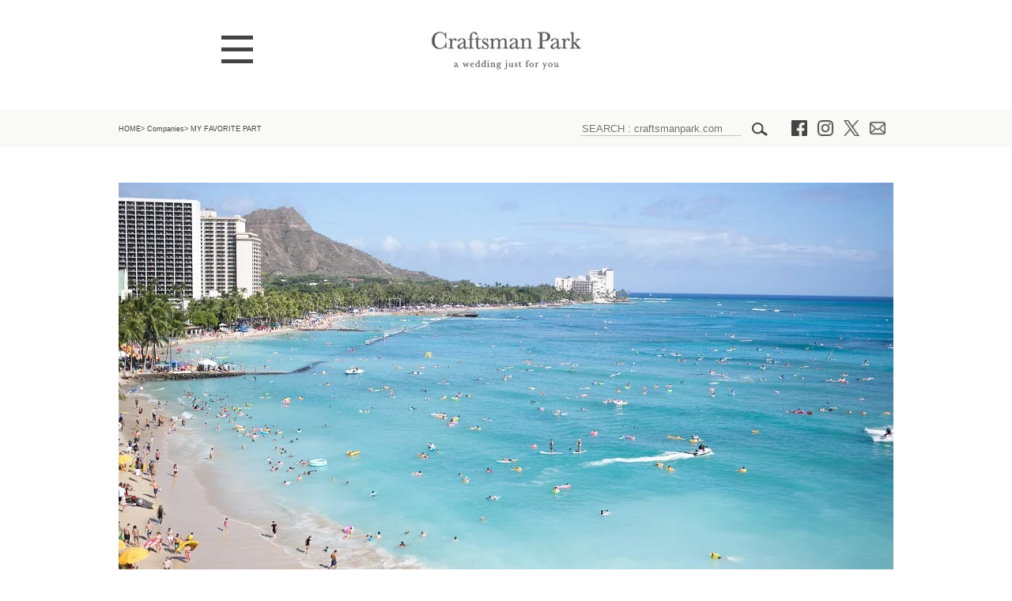

--- FILE ---
content_type: text/html; charset=UTF-8
request_url: https://craftsmanpark.com/companies/my-favorite-part/
body_size: 17075
content:
<!DOCTYPE html> <!--[if !(IE 7) & !(IE 8)]><!--><html dir="ltr" lang="ja" prefix="og: https://ogp.me/ns#"> <!--<![endif]--><head><meta charset="UTF-8"><meta name="viewport" content="width=1100"><meta name="keywords" content="Craftsman Park,クラフツマンパーク,ウエディング,ブライダル,結婚,結婚式準備,結婚情報,アイデア,プレ花嫁,MY FAVORITE PART"/><meta name="description" content="MY FAVORITE PART | 結婚式準備のアイデア探し ものづくり魂を持った人々が集う結婚式準備の情報サイト「Craftsman Park｜クラフツマンパーク」"/><link rel="shortcut icon" href=""><link rel="profile" href="https://gmpg.org/xfn/11"><link rel="pingback" href="https://craftsmanpark.com/xmlrpc.php"> <!--[if lt IE 9]> <script src="https://craftsmanpark.com/wp-content/themes/default/js/html5.js"></script> <![endif]--><style>img:is([sizes="auto" i], [sizes^="auto," i]) { contain-intrinsic-size: 3000px 1500px }</style><title>MY FAVORITE PART - Craftsman Park</title><meta name="description" content="マイフェイバリットパートの目指しているのは、簡単便利のウエディングでなく、結婚式の日が来るのが、わくわくする結婚式。ふたりとプランナーで作り上げる、自分たちのためだけの結婚式。思い出したら、あの時のみんなの顔が浮かぶ、そんな海外挙式をお作りします。" /><meta name="robots" content="max-image-preview:large" /><link rel="canonical" href="https://craftsmanpark.com/companies/my-favorite-part/" /><meta name="generator" content="All in One SEO (AIOSEO) 4.9.0" /><meta property="og:locale" content="ja_JP" /><meta property="og:site_name" content="Craftsman Park - 結婚式準備のためのこだわりウエディングサイト" /><meta property="og:type" content="article" /><meta property="og:title" content="MY FAVORITE PART - Craftsman Park" /><meta property="og:description" content="マイフェイバリットパートの目指しているのは、簡単便利のウエディングでなく、結婚式の日が来るのが、わくわくする結婚式。ふたりとプランナーで作り上げる、自分たちのためだけの結婚式。思い出したら、あの時のみんなの顔が浮かぶ、そんな海外挙式をお作りします。" /><meta property="og:url" content="https://craftsmanpark.com/companies/my-favorite-part/" /><meta property="og:image" content="https://craftsmanpark.com/wp-content/uploads/2018/05/3MFP_139-コピー-1.jpg" /><meta property="og:image:secure_url" content="https://craftsmanpark.com/wp-content/uploads/2018/05/3MFP_139-コピー-1.jpg" /><meta property="og:image:width" content="980" /><meta property="og:image:height" content="539" /><meta property="article:published_time" content="2023-03-26T00:24:16+00:00" /><meta property="article:modified_time" content="2024-04-26T06:20:11+00:00" /><meta property="article:author" content="https://www.facebook.com/myfavoritepartofworld/" /><meta name="twitter:card" content="summary_large_image" /><meta name="twitter:title" content="MY FAVORITE PART - Craftsman Park" /><meta name="twitter:description" content="マイフェイバリットパートの目指しているのは、簡単便利のウエディングでなく、結婚式の日が来るのが、わくわくする結婚式。ふたりとプランナーで作り上げる、自分たちのためだけの結婚式。思い出したら、あの時のみんなの顔が浮かぶ、そんな海外挙式をお作りします。" /><meta name="twitter:creator" content="@myfavoritepartw" /><meta name="twitter:image" content="https://craftsmanpark.com/wp-content/uploads/2023/03/名称未設定のデザイン-3.jpg" /> <script type="application/ld+json" class="aioseo-schema">{"@context":"https:\/\/schema.org","@graph":[{"@type":"BreadcrumbList","@id":"https:\/\/craftsmanpark.com\/companies\/my-favorite-part\/#breadcrumblist","itemListElement":[{"@type":"ListItem","@id":"https:\/\/craftsmanpark.com#listItem","position":1,"name":"\u30db\u30fc\u30e0","item":"https:\/\/craftsmanpark.com","nextItem":{"@type":"ListItem","@id":"https:\/\/craftsmanpark.com\/companies\/#listItem","name":"Companies"}},{"@type":"ListItem","@id":"https:\/\/craftsmanpark.com\/companies\/#listItem","position":2,"name":"Companies","item":"https:\/\/craftsmanpark.com\/companies\/","nextItem":{"@type":"ListItem","@id":"https:\/\/craftsmanpark.com\/companies\/my-favorite-part\/#listItem","name":"MY FAVORITE PART"},"previousItem":{"@type":"ListItem","@id":"https:\/\/craftsmanpark.com#listItem","name":"\u30db\u30fc\u30e0"}},{"@type":"ListItem","@id":"https:\/\/craftsmanpark.com\/companies\/my-favorite-part\/#listItem","position":3,"name":"MY FAVORITE PART","previousItem":{"@type":"ListItem","@id":"https:\/\/craftsmanpark.com\/companies\/#listItem","name":"Companies"}}]},{"@type":"Organization","@id":"https:\/\/craftsmanpark.com\/#organization","name":"Craftsman Park","description":"\u7d50\u5a5a\u5f0f\u6e96\u5099\u306e\u305f\u3081\u306e\u3053\u3060\u308f\u308a\u30a6\u30a8\u30c7\u30a3\u30f3\u30b0\u30b5\u30a4\u30c8","url":"https:\/\/craftsmanpark.com\/"},{"@type":"WebPage","@id":"https:\/\/craftsmanpark.com\/companies\/my-favorite-part\/#webpage","url":"https:\/\/craftsmanpark.com\/companies\/my-favorite-part\/","name":"MY FAVORITE PART - Craftsman Park","description":"\u30de\u30a4\u30d5\u30a7\u30a4\u30d0\u30ea\u30c3\u30c8\u30d1\u30fc\u30c8\u306e\u76ee\u6307\u3057\u3066\u3044\u308b\u306e\u306f\u3001\u7c21\u5358\u4fbf\u5229\u306e\u30a6\u30a8\u30c7\u30a3\u30f3\u30b0\u3067\u306a\u304f\u3001\u7d50\u5a5a\u5f0f\u306e\u65e5\u304c\u6765\u308b\u306e\u304c\u3001\u308f\u304f\u308f\u304f\u3059\u308b\u7d50\u5a5a\u5f0f\u3002\u3075\u305f\u308a\u3068\u30d7\u30e9\u30f3\u30ca\u30fc\u3067\u4f5c\u308a\u4e0a\u3052\u308b\u3001\u81ea\u5206\u305f\u3061\u306e\u305f\u3081\u3060\u3051\u306e\u7d50\u5a5a\u5f0f\u3002\u601d\u3044\u51fa\u3057\u305f\u3089\u3001\u3042\u306e\u6642\u306e\u307f\u3093\u306a\u306e\u9854\u304c\u6d6e\u304b\u3076\u3001\u305d\u3093\u306a\u6d77\u5916\u6319\u5f0f\u3092\u304a\u4f5c\u308a\u3057\u307e\u3059\u3002","inLanguage":"ja","isPartOf":{"@id":"https:\/\/craftsmanpark.com\/#website"},"breadcrumb":{"@id":"https:\/\/craftsmanpark.com\/companies\/my-favorite-part\/#breadcrumblist"},"image":{"@type":"ImageObject","url":"https:\/\/craftsmanpark.com\/wp-content\/uploads\/2023\/03\/\u540d\u79f0\u672a\u8a2d\u5b9a\u306e\u30c7\u30b6\u30a4\u30f3-3.jpg","@id":"https:\/\/craftsmanpark.com\/companies\/my-favorite-part\/#mainImage","width":1600,"height":1600},"primaryImageOfPage":{"@id":"https:\/\/craftsmanpark.com\/companies\/my-favorite-part\/#mainImage"},"datePublished":"2023-03-26T09:24:16+09:00","dateModified":"2024-04-26T15:20:11+09:00"},{"@type":"WebSite","@id":"https:\/\/craftsmanpark.com\/#website","url":"https:\/\/craftsmanpark.com\/","name":"Craftsman Park","description":"\u7d50\u5a5a\u5f0f\u6e96\u5099\u306e\u305f\u3081\u306e\u3053\u3060\u308f\u308a\u30a6\u30a8\u30c7\u30a3\u30f3\u30b0\u30b5\u30a4\u30c8","inLanguage":"ja","publisher":{"@id":"https:\/\/craftsmanpark.com\/#organization"}}]}</script> <link rel='dns-prefetch' href='//fonts.googleapis.com' /><link rel="alternate" type="application/rss+xml" title="Craftsman Park &raquo; フィード" href="https://craftsmanpark.com/feed/" /><link rel="alternate" type="application/rss+xml" title="Craftsman Park &raquo; コメントフィード" href="https://craftsmanpark.com/comments/feed/" /> <script type="text/javascript" id="wpp-js" src="https://craftsmanpark.com/wp-content/plugins/wordpress-popular-posts/assets/js/wpp.min.js?ver=7.3.1" data-sampling="0" data-sampling-rate="100" data-api-url="https://craftsmanpark.com/wp-json/wordpress-popular-posts" data-post-id="24654" data-token="de4a5618b2" data-lang="0" data-debug="0"></script> <script type="text/javascript">window._wpemojiSettings = {"baseUrl":"https:\/\/s.w.org\/images\/core\/emoji\/15.1.0\/72x72\/","ext":".png","svgUrl":"https:\/\/s.w.org\/images\/core\/emoji\/15.1.0\/svg\/","svgExt":".svg","source":{"concatemoji":"https:\/\/craftsmanpark.com\/wp-includes\/js\/wp-emoji-release.min.js?ver=6.8"}};
/*! This file is auto-generated */
!function(i,n){var o,s,e;function c(e){try{var t={supportTests:e,timestamp:(new Date).valueOf()};sessionStorage.setItem(o,JSON.stringify(t))}catch(e){}}function p(e,t,n){e.clearRect(0,0,e.canvas.width,e.canvas.height),e.fillText(t,0,0);var t=new Uint32Array(e.getImageData(0,0,e.canvas.width,e.canvas.height).data),r=(e.clearRect(0,0,e.canvas.width,e.canvas.height),e.fillText(n,0,0),new Uint32Array(e.getImageData(0,0,e.canvas.width,e.canvas.height).data));return t.every(function(e,t){return e===r[t]})}function u(e,t,n){switch(t){case"flag":return n(e,"\ud83c\udff3\ufe0f\u200d\u26a7\ufe0f","\ud83c\udff3\ufe0f\u200b\u26a7\ufe0f")?!1:!n(e,"\ud83c\uddfa\ud83c\uddf3","\ud83c\uddfa\u200b\ud83c\uddf3")&&!n(e,"\ud83c\udff4\udb40\udc67\udb40\udc62\udb40\udc65\udb40\udc6e\udb40\udc67\udb40\udc7f","\ud83c\udff4\u200b\udb40\udc67\u200b\udb40\udc62\u200b\udb40\udc65\u200b\udb40\udc6e\u200b\udb40\udc67\u200b\udb40\udc7f");case"emoji":return!n(e,"\ud83d\udc26\u200d\ud83d\udd25","\ud83d\udc26\u200b\ud83d\udd25")}return!1}function f(e,t,n){var r="undefined"!=typeof WorkerGlobalScope&&self instanceof WorkerGlobalScope?new OffscreenCanvas(300,150):i.createElement("canvas"),a=r.getContext("2d",{willReadFrequently:!0}),o=(a.textBaseline="top",a.font="600 32px Arial",{});return e.forEach(function(e){o[e]=t(a,e,n)}),o}function t(e){var t=i.createElement("script");t.src=e,t.defer=!0,i.head.appendChild(t)}"undefined"!=typeof Promise&&(o="wpEmojiSettingsSupports",s=["flag","emoji"],n.supports={everything:!0,everythingExceptFlag:!0},e=new Promise(function(e){i.addEventListener("DOMContentLoaded",e,{once:!0})}),new Promise(function(t){var n=function(){try{var e=JSON.parse(sessionStorage.getItem(o));if("object"==typeof e&&"number"==typeof e.timestamp&&(new Date).valueOf()<e.timestamp+604800&&"object"==typeof e.supportTests)return e.supportTests}catch(e){}return null}();if(!n){if("undefined"!=typeof Worker&&"undefined"!=typeof OffscreenCanvas&&"undefined"!=typeof URL&&URL.createObjectURL&&"undefined"!=typeof Blob)try{var e="postMessage("+f.toString()+"("+[JSON.stringify(s),u.toString(),p.toString()].join(",")+"));",r=new Blob([e],{type:"text/javascript"}),a=new Worker(URL.createObjectURL(r),{name:"wpTestEmojiSupports"});return void(a.onmessage=function(e){c(n=e.data),a.terminate(),t(n)})}catch(e){}c(n=f(s,u,p))}t(n)}).then(function(e){for(var t in e)n.supports[t]=e[t],n.supports.everything=n.supports.everything&&n.supports[t],"flag"!==t&&(n.supports.everythingExceptFlag=n.supports.everythingExceptFlag&&n.supports[t]);n.supports.everythingExceptFlag=n.supports.everythingExceptFlag&&!n.supports.flag,n.DOMReady=!1,n.readyCallback=function(){n.DOMReady=!0}}).then(function(){return e}).then(function(){var e;n.supports.everything||(n.readyCallback(),(e=n.source||{}).concatemoji?t(e.concatemoji):e.wpemoji&&e.twemoji&&(t(e.twemoji),t(e.wpemoji)))}))}((window,document),window._wpemojiSettings);</script> <style id='wp-emoji-styles-inline-css' type='text/css'>img.wp-smiley, img.emoji {
		display: inline !important;
		border: none !important;
		box-shadow: none !important;
		height: 1em !important;
		width: 1em !important;
		margin: 0 0.07em !important;
		vertical-align: -0.1em !important;
		background: none !important;
		padding: 0 !important;
	}</style><link rel='stylesheet' id='wp-block-library-css' href='https://craftsmanpark.com/wp-includes/css/dist/block-library/style.min.css?ver=6.8' type='text/css' media='all' /><style id='classic-theme-styles-inline-css' type='text/css'>/*! This file is auto-generated */
.wp-block-button__link{color:#fff;background-color:#32373c;border-radius:9999px;box-shadow:none;text-decoration:none;padding:calc(.667em + 2px) calc(1.333em + 2px);font-size:1.125em}.wp-block-file__button{background:#32373c;color:#fff;text-decoration:none}</style><link rel='stylesheet' id='aioseo/css/src/vue/standalone/blocks/table-of-contents/global.scss-css' href='https://craftsmanpark.com/wp-content/cache/autoptimize/css/autoptimize_single_8aeaa129c1f80e6e5dbaa329351d1482.css?ver=4.9.0' type='text/css' media='all' /><style id='global-styles-inline-css' type='text/css'>:root{--wp--preset--aspect-ratio--square: 1;--wp--preset--aspect-ratio--4-3: 4/3;--wp--preset--aspect-ratio--3-4: 3/4;--wp--preset--aspect-ratio--3-2: 3/2;--wp--preset--aspect-ratio--2-3: 2/3;--wp--preset--aspect-ratio--16-9: 16/9;--wp--preset--aspect-ratio--9-16: 9/16;--wp--preset--color--black: #000000;--wp--preset--color--cyan-bluish-gray: #abb8c3;--wp--preset--color--white: #ffffff;--wp--preset--color--pale-pink: #f78da7;--wp--preset--color--vivid-red: #cf2e2e;--wp--preset--color--luminous-vivid-orange: #ff6900;--wp--preset--color--luminous-vivid-amber: #fcb900;--wp--preset--color--light-green-cyan: #7bdcb5;--wp--preset--color--vivid-green-cyan: #00d084;--wp--preset--color--pale-cyan-blue: #8ed1fc;--wp--preset--color--vivid-cyan-blue: #0693e3;--wp--preset--color--vivid-purple: #9b51e0;--wp--preset--gradient--vivid-cyan-blue-to-vivid-purple: linear-gradient(135deg,rgba(6,147,227,1) 0%,rgb(155,81,224) 100%);--wp--preset--gradient--light-green-cyan-to-vivid-green-cyan: linear-gradient(135deg,rgb(122,220,180) 0%,rgb(0,208,130) 100%);--wp--preset--gradient--luminous-vivid-amber-to-luminous-vivid-orange: linear-gradient(135deg,rgba(252,185,0,1) 0%,rgba(255,105,0,1) 100%);--wp--preset--gradient--luminous-vivid-orange-to-vivid-red: linear-gradient(135deg,rgba(255,105,0,1) 0%,rgb(207,46,46) 100%);--wp--preset--gradient--very-light-gray-to-cyan-bluish-gray: linear-gradient(135deg,rgb(238,238,238) 0%,rgb(169,184,195) 100%);--wp--preset--gradient--cool-to-warm-spectrum: linear-gradient(135deg,rgb(74,234,220) 0%,rgb(151,120,209) 20%,rgb(207,42,186) 40%,rgb(238,44,130) 60%,rgb(251,105,98) 80%,rgb(254,248,76) 100%);--wp--preset--gradient--blush-light-purple: linear-gradient(135deg,rgb(255,206,236) 0%,rgb(152,150,240) 100%);--wp--preset--gradient--blush-bordeaux: linear-gradient(135deg,rgb(254,205,165) 0%,rgb(254,45,45) 50%,rgb(107,0,62) 100%);--wp--preset--gradient--luminous-dusk: linear-gradient(135deg,rgb(255,203,112) 0%,rgb(199,81,192) 50%,rgb(65,88,208) 100%);--wp--preset--gradient--pale-ocean: linear-gradient(135deg,rgb(255,245,203) 0%,rgb(182,227,212) 50%,rgb(51,167,181) 100%);--wp--preset--gradient--electric-grass: linear-gradient(135deg,rgb(202,248,128) 0%,rgb(113,206,126) 100%);--wp--preset--gradient--midnight: linear-gradient(135deg,rgb(2,3,129) 0%,rgb(40,116,252) 100%);--wp--preset--font-size--small: 13px;--wp--preset--font-size--medium: 20px;--wp--preset--font-size--large: 36px;--wp--preset--font-size--x-large: 42px;--wp--preset--spacing--20: 0.44rem;--wp--preset--spacing--30: 0.67rem;--wp--preset--spacing--40: 1rem;--wp--preset--spacing--50: 1.5rem;--wp--preset--spacing--60: 2.25rem;--wp--preset--spacing--70: 3.38rem;--wp--preset--spacing--80: 5.06rem;--wp--preset--shadow--natural: 6px 6px 9px rgba(0, 0, 0, 0.2);--wp--preset--shadow--deep: 12px 12px 50px rgba(0, 0, 0, 0.4);--wp--preset--shadow--sharp: 6px 6px 0px rgba(0, 0, 0, 0.2);--wp--preset--shadow--outlined: 6px 6px 0px -3px rgba(255, 255, 255, 1), 6px 6px rgba(0, 0, 0, 1);--wp--preset--shadow--crisp: 6px 6px 0px rgba(0, 0, 0, 1);}:where(.is-layout-flex){gap: 0.5em;}:where(.is-layout-grid){gap: 0.5em;}body .is-layout-flex{display: flex;}.is-layout-flex{flex-wrap: wrap;align-items: center;}.is-layout-flex > :is(*, div){margin: 0;}body .is-layout-grid{display: grid;}.is-layout-grid > :is(*, div){margin: 0;}:where(.wp-block-columns.is-layout-flex){gap: 2em;}:where(.wp-block-columns.is-layout-grid){gap: 2em;}:where(.wp-block-post-template.is-layout-flex){gap: 1.25em;}:where(.wp-block-post-template.is-layout-grid){gap: 1.25em;}.has-black-color{color: var(--wp--preset--color--black) !important;}.has-cyan-bluish-gray-color{color: var(--wp--preset--color--cyan-bluish-gray) !important;}.has-white-color{color: var(--wp--preset--color--white) !important;}.has-pale-pink-color{color: var(--wp--preset--color--pale-pink) !important;}.has-vivid-red-color{color: var(--wp--preset--color--vivid-red) !important;}.has-luminous-vivid-orange-color{color: var(--wp--preset--color--luminous-vivid-orange) !important;}.has-luminous-vivid-amber-color{color: var(--wp--preset--color--luminous-vivid-amber) !important;}.has-light-green-cyan-color{color: var(--wp--preset--color--light-green-cyan) !important;}.has-vivid-green-cyan-color{color: var(--wp--preset--color--vivid-green-cyan) !important;}.has-pale-cyan-blue-color{color: var(--wp--preset--color--pale-cyan-blue) !important;}.has-vivid-cyan-blue-color{color: var(--wp--preset--color--vivid-cyan-blue) !important;}.has-vivid-purple-color{color: var(--wp--preset--color--vivid-purple) !important;}.has-black-background-color{background-color: var(--wp--preset--color--black) !important;}.has-cyan-bluish-gray-background-color{background-color: var(--wp--preset--color--cyan-bluish-gray) !important;}.has-white-background-color{background-color: var(--wp--preset--color--white) !important;}.has-pale-pink-background-color{background-color: var(--wp--preset--color--pale-pink) !important;}.has-vivid-red-background-color{background-color: var(--wp--preset--color--vivid-red) !important;}.has-luminous-vivid-orange-background-color{background-color: var(--wp--preset--color--luminous-vivid-orange) !important;}.has-luminous-vivid-amber-background-color{background-color: var(--wp--preset--color--luminous-vivid-amber) !important;}.has-light-green-cyan-background-color{background-color: var(--wp--preset--color--light-green-cyan) !important;}.has-vivid-green-cyan-background-color{background-color: var(--wp--preset--color--vivid-green-cyan) !important;}.has-pale-cyan-blue-background-color{background-color: var(--wp--preset--color--pale-cyan-blue) !important;}.has-vivid-cyan-blue-background-color{background-color: var(--wp--preset--color--vivid-cyan-blue) !important;}.has-vivid-purple-background-color{background-color: var(--wp--preset--color--vivid-purple) !important;}.has-black-border-color{border-color: var(--wp--preset--color--black) !important;}.has-cyan-bluish-gray-border-color{border-color: var(--wp--preset--color--cyan-bluish-gray) !important;}.has-white-border-color{border-color: var(--wp--preset--color--white) !important;}.has-pale-pink-border-color{border-color: var(--wp--preset--color--pale-pink) !important;}.has-vivid-red-border-color{border-color: var(--wp--preset--color--vivid-red) !important;}.has-luminous-vivid-orange-border-color{border-color: var(--wp--preset--color--luminous-vivid-orange) !important;}.has-luminous-vivid-amber-border-color{border-color: var(--wp--preset--color--luminous-vivid-amber) !important;}.has-light-green-cyan-border-color{border-color: var(--wp--preset--color--light-green-cyan) !important;}.has-vivid-green-cyan-border-color{border-color: var(--wp--preset--color--vivid-green-cyan) !important;}.has-pale-cyan-blue-border-color{border-color: var(--wp--preset--color--pale-cyan-blue) !important;}.has-vivid-cyan-blue-border-color{border-color: var(--wp--preset--color--vivid-cyan-blue) !important;}.has-vivid-purple-border-color{border-color: var(--wp--preset--color--vivid-purple) !important;}.has-vivid-cyan-blue-to-vivid-purple-gradient-background{background: var(--wp--preset--gradient--vivid-cyan-blue-to-vivid-purple) !important;}.has-light-green-cyan-to-vivid-green-cyan-gradient-background{background: var(--wp--preset--gradient--light-green-cyan-to-vivid-green-cyan) !important;}.has-luminous-vivid-amber-to-luminous-vivid-orange-gradient-background{background: var(--wp--preset--gradient--luminous-vivid-amber-to-luminous-vivid-orange) !important;}.has-luminous-vivid-orange-to-vivid-red-gradient-background{background: var(--wp--preset--gradient--luminous-vivid-orange-to-vivid-red) !important;}.has-very-light-gray-to-cyan-bluish-gray-gradient-background{background: var(--wp--preset--gradient--very-light-gray-to-cyan-bluish-gray) !important;}.has-cool-to-warm-spectrum-gradient-background{background: var(--wp--preset--gradient--cool-to-warm-spectrum) !important;}.has-blush-light-purple-gradient-background{background: var(--wp--preset--gradient--blush-light-purple) !important;}.has-blush-bordeaux-gradient-background{background: var(--wp--preset--gradient--blush-bordeaux) !important;}.has-luminous-dusk-gradient-background{background: var(--wp--preset--gradient--luminous-dusk) !important;}.has-pale-ocean-gradient-background{background: var(--wp--preset--gradient--pale-ocean) !important;}.has-electric-grass-gradient-background{background: var(--wp--preset--gradient--electric-grass) !important;}.has-midnight-gradient-background{background: var(--wp--preset--gradient--midnight) !important;}.has-small-font-size{font-size: var(--wp--preset--font-size--small) !important;}.has-medium-font-size{font-size: var(--wp--preset--font-size--medium) !important;}.has-large-font-size{font-size: var(--wp--preset--font-size--large) !important;}.has-x-large-font-size{font-size: var(--wp--preset--font-size--x-large) !important;}
:where(.wp-block-post-template.is-layout-flex){gap: 1.25em;}:where(.wp-block-post-template.is-layout-grid){gap: 1.25em;}
:where(.wp-block-columns.is-layout-flex){gap: 2em;}:where(.wp-block-columns.is-layout-grid){gap: 2em;}
:root :where(.wp-block-pullquote){font-size: 1.5em;line-height: 1.6;}</style><link rel='stylesheet' id='UserAccessManagerLoginForm-css' href='https://craftsmanpark.com/wp-content/cache/autoptimize/css/autoptimize_single_1cca5be6b1a7aada83ea879cff3d5ff9.css?ver=2.2.16' type='text/css' media='screen' /><link rel='stylesheet' id='wordpress-popular-posts-css-css' href='https://craftsmanpark.com/wp-content/cache/autoptimize/css/autoptimize_single_c45f68fb3fc3a1b08f93a0827ea4b067.css?ver=7.3.1' type='text/css' media='all' /><link rel='stylesheet' id='twentyfourteen-lato-css' href='//fonts.googleapis.com/css?family=Lato%3A300%2C400%2C700%2C900%2C300italic%2C400italic%2C700italic' type='text/css' media='all' /><link rel='stylesheet' id='genericons-css' href='https://craftsmanpark.com/wp-content/cache/autoptimize/css/autoptimize_single_8604c201ca1b346289d82daf2b6c91f6.css?ver=3.0.3' type='text/css' media='all' /><link rel='stylesheet' id='twentyfourteen-style-css' href='https://craftsmanpark.com/wp-content/cache/autoptimize/css/autoptimize_single_61b4d11b1adec19eda7c1c4d0e98bd72.css?ver=6.8' type='text/css' media='all' /> <!--[if lt IE 9]><link rel='stylesheet' id='twentyfourteen-ie-css' href='https://craftsmanpark.com/wp-content/themes/default/css/ie.css?ver=20131205' type='text/css' media='all' /> <![endif]--><link rel='stylesheet' id='yarpp-thumbnails-css' href='https://craftsmanpark.com/wp-content/cache/autoptimize/css/autoptimize_single_94143f6469e0e4c4f63cd8ba4153f935.css?ver=5.30.11' type='text/css' media='all' /><style id='yarpp-thumbnails-inline-css' type='text/css'>.yarpp-thumbnails-horizontal .yarpp-thumbnail {width: 130px;height: 170px;margin: 5px;margin-left: 0px;}.yarpp-thumbnail > img, .yarpp-thumbnail-default {width: 120px;height: 120px;margin: 5px;}.yarpp-thumbnails-horizontal .yarpp-thumbnail-title {margin: 7px;margin-top: 0px;width: 120px;}.yarpp-thumbnail-default > img {min-height: 120px;min-width: 120px;}</style> <script type="text/javascript" src="https://craftsmanpark.com/wp-includes/js/jquery/jquery.min.js?ver=3.7.1" id="jquery-core-js"></script> <script type="text/javascript" src="https://craftsmanpark.com/wp-includes/js/jquery/jquery-migrate.min.js?ver=3.4.1&#039; async charset=&#039;UTF-8" id="jquery-migrate-js"></script> <link rel="https://api.w.org/" href="https://craftsmanpark.com/wp-json/" /><link rel="alternate" title="JSON" type="application/json" href="https://craftsmanpark.com/wp-json/wp/v2/pages/24654" /><link rel="EditURI" type="application/rsd+xml" title="RSD" href="https://craftsmanpark.com/xmlrpc.php?rsd" /><meta name="generator" content="WordPress 6.8" /><link rel='shortlink' href='https://craftsmanpark.com/?p=24654' /><link rel="alternate" title="oEmbed (JSON)" type="application/json+oembed" href="https://craftsmanpark.com/wp-json/oembed/1.0/embed?url=https%3A%2F%2Fcraftsmanpark.com%2Fcompanies%2Fmy-favorite-part%2F" /><link rel="alternate" title="oEmbed (XML)" type="text/xml+oembed" href="https://craftsmanpark.com/wp-json/oembed/1.0/embed?url=https%3A%2F%2Fcraftsmanpark.com%2Fcompanies%2Fmy-favorite-part%2F&#038;format=xml" /><style id="wpp-loading-animation-styles">@-webkit-keyframes bgslide{from{background-position-x:0}to{background-position-x:-200%}}@keyframes bgslide{from{background-position-x:0}to{background-position-x:-200%}}.wpp-widget-block-placeholder,.wpp-shortcode-placeholder{margin:0 auto;width:60px;height:3px;background:#dd3737;background:linear-gradient(90deg,#dd3737 0%,#571313 10%,#dd3737 100%);background-size:200% auto;border-radius:3px;-webkit-animation:bgslide 1s infinite linear;animation:bgslide 1s infinite linear}</style><style type="text/css">.recentcomments a{display:inline !important;padding:0 !important;margin:0 !important;}</style><script>(function (d, s, id) {
        var js, fjs = d.getElementsByTagName(s)[0];
        if (d.getElementById(id)) return;
        js = d.createElement(s);
        js.id = id;
        js.src = "//connect.facebook.net/ja_JP/sdk.js#xfbml=1&version=v2.7";
        fjs.parentNode.insertBefore(js, fjs);
    }(document, 'script', 'facebook-jssdk'));</script> <style type="text/css">.wp_social_bookmarking_light{
    border: 0 !important;
    padding: 10px 0 20px 0 !important;
    margin: 0 !important;
}
.wp_social_bookmarking_light div{
    float: left !important;
    border: 0 !important;
    padding: 0 !important;
    margin: 0 5px 0px 0 !important;
    min-height: 30px !important;
    line-height: 18px !important;
    text-indent: 0 !important;
}
.wp_social_bookmarking_light img{
    border: 0 !important;
    padding: 0;
    margin: 0;
    vertical-align: top !important;
}
.wp_social_bookmarking_light_clear{
    clear: both !important;
}
#fb-root{
    display: none;
}
.wsbl_twitter{
    width: 100px;
}
.wsbl_facebook_like iframe{
    max-width: none !important;
}</style><link rel="icon" href="https://craftsmanpark.com/wp-content/uploads/2025/02/cropped-favicon-32x32.jpg" sizes="32x32" /><link rel="icon" href="https://craftsmanpark.com/wp-content/uploads/2025/02/cropped-favicon-192x192.jpg" sizes="192x192" /><link rel="apple-touch-icon" href="https://craftsmanpark.com/wp-content/uploads/2025/02/cropped-favicon-180x180.jpg" /><meta name="msapplication-TileImage" content="https://craftsmanpark.com/wp-content/uploads/2025/02/cropped-favicon-270x270.jpg" /><style type="text/css" id="wp-custom-css">em {
    font-family: "游明朝", "YuMincho", sans-serif;
    font-weight: 500;
}</style><link href="https://craftsmanpark.com/wp-content/cache/autoptimize/css/autoptimize_single_b4489da8562d29a6da83c20b404366c4.css" rel="stylesheet" type="text/css"><link type="text/css" href="https://craftsmanpark.com/wp-content/cache/autoptimize/css/autoptimize_single_0ce950e43e7f750f9fcf494b4bbbf616.css" rel="stylesheet"><link type="text/css" href="https://craftsmanpark.com/wp-content/cache/autoptimize/css/autoptimize_single_d1ee6f009f262e01517851116ba4d100.css" rel="stylesheet"><link href="https://craftsmanpark.com/wp-content/cache/autoptimize/css/autoptimize_single_63f59c3bbac52b3e962cedf3a8079160.css" rel="stylesheet" type="text/css"><link href="https://craftsmanpark.com/wp-content/cache/autoptimize/css/autoptimize_single_675c0cbe54fc23b787dfc29b0fd09e47.css" rel="stylesheet" type="text/css"> <!--[if lt IE 9]> <!--script src="https://html5shim.googlecode.com/svn/trunk/html5.js"></script--> <![endif]--> <script type="text/javascript" src="https://ajax.googleapis.com/ajax/libs/jquery/1.9.0/jquery.min.js"></script> <script type="text/javascript" src="https://craftsmanpark.com/wp-content/cache/autoptimize/js/autoptimize_single_921e9cb04ad6e2559869ec845c5be39b.js"></script> <script type="text/javascript" src="https://craftsmanpark.com/wp-content/cache/autoptimize/js/autoptimize_single_ad83ca785dd0580302bd8521c9eab62f.js"></script> <script type="text/javascript" src="https://craftsmanpark.com/wp-content/cache/autoptimize/js/autoptimize_single_fd1aa5e08b2bcb31541b1b076490e675.js"></script> <script type="text/javascript" src="https://craftsmanpark.com/wp-content/cache/autoptimize/js/autoptimize_single_b56b1ff7356e313a47f421ca0b9eb197.js"></script> <script type="text/javascript" src="https://craftsmanpark.com/wp-content/cache/autoptimize/js/autoptimize_single_eb8bd53eb71b9898cccc04d5e78a008c.js"></script> <script type="text/javascript" src="https://craftsmanpark.com/wp-content/cache/autoptimize/js/autoptimize_single_384772142d1907d7d3aea3ac11fad9d0.js"></script> <script type="text/javascript" src="https://craftsmanpark.com/wp-content/cache/autoptimize/js/autoptimize_single_7ee3cd9c0abfa6e3d057ac13e9a5353a.js"></script> <link href='https://fonts.googleapis.com/css?family=Gilda+Display' rel='stylesheet' type='text/css'><link href='https://fonts.googleapis.com/css?family=Playfair+Display' rel='stylesheet' type='text/css'>  <script async src="https://www.googletagmanager.com/gtag/js?id=G-87V137M2FS"></script> <script>window.dataLayer = window.dataLayer || [];
  function gtag(){dataLayer.push(arguments);}
  gtag('js', new Date());

  gtag('config', 'G-87V137M2FS');</script> <meta name="format-detection" content="telephone=yes"><meta name="google-site-verification" content="OegOa1srxfyn-jsrfk6Pr-_zZbhrye7dnrnwbFsEV6k" /> <script async src="https://pagead2.googlesyndication.com/pagead/js/adsbygoogle.js?client=ca-pub-6173470411869349"
     crossorigin="anonymous"></script> </head><body class="wp-singular page-template page-template-page-company page-template-page-company-php page page-id-24654 page-child parent-pageid-7 wp-theme-default group-blog masthead-fixed full-width singular"><header id="header" class="clearfix"><div class="inner"><h1><a href="/"><img src="/img/new-image/header-logo-b.png" alt="クラフツマンパークフォーウエディング" width="225" height="49" /></a></h1></div><div id="fb-root"></div> <script>(function(d, s, id) {
  var js, fjs = d.getElementsByTagName(s)[0];
  if (d.getElementById(id)) return;
  js = d.createElement(s); js.id = id;
  js.src = "//connect.facebook.net/ja_JP/sdk.js#xfbml=1&version=v2.3&appId=225139557520098";
  fjs.parentNode.insertBefore(js, fjs);
}(document, 'script', 'facebook-jssdk'));</script> </header> <input type="checkbox" id="toggle"> <label for="toggle" class="hamburger-label"><div class="hm-container"><div id="hm-btn-style"></div></div></label><div id="modal"><h2 style="background-color:#444; padding:20px 0;"><a href="#top" class="close"><img src="/img/new-image/footer-logo-w.png" alt="クラフツマンパーク"></a></h2> <input type="checkbox" id="toggle"> <label for="toggle"><div class="inner hm-container2"><div id="hm-btn-style2"></div></div></label><ul class="newNav"><li class="modal-list-right"><a href="/event/"><img src="/img/new-image/icon-event.png" alt="イベント" width="30" height="30">イベント情報で探す</a></li><li class="nav-parent"><img src="/img/new-image/icon-articles.png" alt="記事" width="30" height="30" /> 記事で探す</li><div class="nav-child navItem"><ul><li><a href="/dress/">ウエディングドレス</a></li><li><a href="/kimono/" class="fin">着物・和装</a></li><li><a href="/ring/">リング</a></li><li><a href="/items/" class="fin">アイテム</a></li><li><a href="/flower/">フラワー</a></li><li><a href="/goods/" class="fin">グッズ</a></li><li><a href="/beauty/">ビューティー</a></li><li><a href="/space/" class="fin">スペース</a></li><li><a href="/artist/">アーティスト</a></li><li><a href="/groom/" class="fin">新郎</a></li><li><a href="/gift/">ギフト</a></li><li><a href="/idea/" class="fin">アイディア</a></li></ul></div><li class="nav-parent"><img src="/img/new-image/icon-feature-article.png" alt="特集記事" width="30" height="30" /> 特集記事で探す</li><div class="nav-child navItem" id="special"><ul><li><a href="/craftsman-ship/">クラフツマンシップな人に聞く</a></li><li><a href="/industry-people/">業界人のおしゃれリアルウエディング</a></li><li><a href="/real-wedding-photo/">リアルウエディングフォト</a></li></ul></div><ul><li style="background-color:#8F8262;"><h3 style="color:#fff;">記事カテゴリー</h3></li><li class="modal-list-right"><a href="/event/">Event/イベント</a></li><li class="modal-list-right"><a href="/dress/">Wedding Dress/ウエディングドレス</a></li><li class="modal-list-right"><a href="/kimono/">Kimono/着物・和装</a></li><li class="modal-list-right"><a href="/ring/">Ring/リング</a></li><li class="nav-parent">Items/アイテム</li><div class="nav-child navItem" id="navItems"><ul><li class=""><a href="/accessory/">Accessory</a></li><li class=""><a href="/head-accessory/">Head Accessory</a></li><li class=""><a href="/shoes/">Shoes</a></li></ul></div><li class="modal-list-right"><a href="/flower/">Flower/フラワー</a></li><li class="nav-parent">Goods/グッズ</li><div class="nav-child navItem" id="navGoods"><ul><li class=""><a href="/paper-items/">Paper Items</a></li><li class=""><a href="/decoration/">Decoration</a></li></ul></div><li class="modal-list-right"><a href="/beauty/">Beauty/ビューティー</a></li><li class="nav-parent">Space/スペース</li><div class="nav-child navItem" id="navSpace"><ul><li class=""><a href="/planner-producer/">Planner/Producer</a></li><li class=""><a href="/photo/">Photo</a></li><li class=""><a href="/place/">Place</a></li></ul></div><li class="nav-parent">Artist/アーティスト</li><div class="nav-child navItem" id="navArtist"><ul><li class=""><a href="/planner/">Planner</a></li><li class=""><a href="/photographer-movie/">Photographer/Movie</a></li><li class=""><a href="/music/">Music</a></li><li class=""><a href="/illust/">Illust</a></li><li class=""><a href="/hair-make/">Hair Make</a></li><li class=""><a href="/stylist/">Stylist</a></li></ul></div><li class="modal-list-right"><a href="/groom/">Groom/新郎</a></li><li class="modal-list-right"><a href="/gift/">Gift/ギフト</a></li><li class="modal-list-right"><a href="/idea/">Idea/アイディア</a></li><li class="modal-companies modal-list-right" style="background-color:#E2DDD1;"><a href="/companies/">ブランド一覧</a></li><li style="background-color:#8F8262;"><h3 style="color:#fff;">その他</h3></li><li class="modal-list-right"><a href="/news/">News/ニュース</a></li><li class="modal-list-right"><a href="/newcontents/">New Contents/無料テンプレート</a></li><li class="modal-list-right"><a href="/news/">Bridal Topic/ブライダルトピック</a></li></ul><li style="background-color:#8F8262;"><h3 style="color:#fff;">オフィシャルアカウント</h3></li><div style="display:flex; justify-content:space-evenly; align-items:center;"><p><a href="https://www.facebook.com/CraftsmanPark" target="_blank"><img src="/img/new-image/modal-facebook.png" alt="facebook" width="50" height="50" /></a></p><p><a href="https://instagram.com/craftsmanpark_for_wedding/" target="_blank"><img src="/img/new-image/modal-instagram.png" alt="Instagram" width="50" height="50" /></a></p><p><a href="https://instagram.com/craftsmanpark_for_wedding/" target="_blank"><img src="/img/new-image/modal-x.png" alt="X" width="50" height="50" /></a></p></div></div></div></div><div class="eventBtn"> <a href="/event/"><img src="/img/btn_event.png" width="33" height="176" /></a></div><div id="pankuzu-sns" class="clearfix"><div class="inner"><div class="pankuzu"><p> <a href="https://craftsmanpark.com">HOME</a>> <a href="https://craftsmanpark.com/companies/" title="Companies"> Companies</a>>
 MY FAVORITE PART</p></div><div class="search-sns-flex"><div class="serach" style="margin-right:30px;"><form role="search" method="get" class="search-form" action="https://craftsmanpark.com/"> <label> <input type="text" class="search-field" value="" name="s" placeholder="SEARCH : craftsmanpark.com"> </label> <input type="submit" class="search-submit" value="検索"></form></div><div class="sub-sns"> <a href="https://www.facebook.com/CraftsmanPark" target="_blank"><img src="/img/new-image/header-facebook.png" width="20" height="20" alt="フェイスブック"></a> <a href="https://instagram.com/craftsmanpark_for_wedding/" target="_blank"><img src="/img/new-image/header-instagram.png" width="20" height="20" alt="インスタグラム"></a> <a href="https://twitter.com/craftsmanpark" target="_blank"><img src="/img/new-image/header-x.png" width="20" height="20" alt="X(旧Twitter)"></a> <a href="mailto:contact@craftsmanpark.com" target="_blank"><img src="/img/new-image/header-contact.png" width="20" height="20" alt="お問い合わせ"></a></div></div></div></div><section class="navBnrTop clearfix" id="mainNavi2"><div class="navBnrTopEvent"> <a href="/event/"><p><span>Event</span><br>イベント情報で探す</p></a></div><div class="navBnrTopArticle"> <a><p><span>Article</span><br>記事で探す</p></a><div class="navBnrTopChd"> <a href="/dress/">ウエディングドレス</a> <a href="/kimono/" class="fin">着物・和装</a> <a href="/ring/">リング</a> <a href="/items/" class="fin">アイテム</a> <a href="/flower/">フラワー</a> <a href="/goods/" class="fin">グッズ</a> <a href="/beauty/">ビューティー</a> <a href="/space/" class="fin">スペース</a> <a href="/artist/">アーティスト</a> <a href="/groom/" class="fin">新郎</a> <a href="/gift/">ギフト</a> <a href="/idea/" class="fin">アイディア</a></div></div><div class="navBnrTopBrand"> <a><p><span>Brand</span><br>ブランドで探す</p></a><div class="navBnrTopChd"> <a href="/brand/dress/">ウエディングドレス</a> <a href="/brand/kimono/" class="fin">着物・和装</a> <a href="/brand/ring/">リング</a> <a href="/brand/item/" class="fin">アイテム</a> <a href="/brand/flower/">フラワー</a> <a href="/brand/goods/" class="fin">グッズ</a> <a href="/brand/beauty/">ビューティー</a> <a href="/brand/space/" class="fin">スペース</a> <a href="/brand/artist/">アーティスト</a> <a href="/brand/groom/" class="fin">新郎</a> <a href="/brand/gift/">ギフト</a> <a href="/brand/idea/" class="fin">アイディア</a></div></div><div class="navBnrTopFeature"> <a><p><span>Feature Article</span><br>特集記事で探す</p></a><div class="navBnrTopChd"> <a href="/craftsman-ship/">クラフツマンシップな人に聞く</a> <a href="/industry-people/">業界人のおしゃれリアルウエディング</a> <a href="/real-wedding-photo/">リアルウエディングフォト</a></div></div></section></p><div id="continer"><div class="inner"><div class="compamyMainBlock"><section class="companyMain"> <img src="https://craftsmanpark.com/wp-content/uploads/2018/05/3MFP_139-コピー-1.jpg"> <img src="https://craftsmanpark.com/wp-content/uploads/2018/05/0704megumi015-001.jpg"> <img src="https://craftsmanpark.com/wp-content/uploads/2018/05/334-001.jpg"></section></div><section class="companyNav"><ul><li class="over"><a href="https://myfavoritepart.net/" target="_blank"><span class="menuEN">Official Site</span><span class="menuJP">オフィシャルサイト</span></a></li><li class="over"><a href="https://myfavoritepart.net/hawaii-wedding" target="_blank"><span class="menuEN">CHURCH &amp; GARDEN</span><span class="menuJP">チャーチアンドガーデン</span></a></li><li class="over"><a href="https://myfavoritepart.net/photo" target="_blank"><span class="menuEN">PHOTO</span><span class="menuJP">フォト</span></a></li><li class="over"><a href="https://myfavoritepart.net/dress" target="_blank"><span class="menuEN">DRESS</span><span class="menuJP">ドレス</span></a></li><li class="over"><a href="https://myfavoritepart.net/hair-make" target="_blank"><span class="menuEN">HAIR &amp; MAKE</span><span class="menuJP">ヘアメイク</span></a></li><li class="over"><a href="https://myfavoritepart.net/about" target="_blank"><span class="menuEN">ABOUT</span><span class="menuJP">アバウト</span></a></li><li class="over"><a href="https://myfavoritepart.net/contact" target="_blank"><span class="menuEN">CONTACT</span><span class="menuJP">コンタクト</span></a></li><li class="over"><a href="https://myfavoritepart.net/qa" target="_blank"><span class="menuEN">Q &amp; A</span><span class="menuJP">キューアンドエー</span></a></li></ul></section><section class="we-are"><h2 class="tit" style="color:#8F8262;">MY FAVORITE PART</h2><div class="tit-border-center"><hr style="background-color:#8F8262;"></div><p class="index-center" style="color:#8F8262;">プランナー,ウエディングドレス, 海外, 会場</p><p style="margin:0 15vw 80px;">『好きから創る、ハワイウエディング』。<br><br /> <br /> 均一化されたウエディングではなく、１組１組の新郎新婦様に合わせた結婚式を創っています。<br><br /> <br /> 舞台はハワイならではの歴史と自然を感じる場所。オアフ島の歴史ある本格的な教会をはじめ、マイフェイバリット限定でプロデュースしている絶景の名建築『リジェストランドハウス』やマウイの最古の教会『ワイオラ教会』などもおすすめです。<br><br /> <br /> ハワイ挙式当日は、クリエイターがチームでフルアテンド（同行）を基本としてサポート。現地フォトグラファー・メイクスタッフ、コーディネーターと日本＆現地が１つのチームになって、お二人の結婚式をいっしょに作ります。<br></p></section><div class="featurearticlesBtnList" style="margin-bottom:100px;"><p style="font-size:16px; font-weight:bold;">&quot;マイフェイバリットパート&quot;へのお問い合わせはこちらから</p><p style="color:#8F8262; margin-bottom:25px;">「クラフツマンパークを見た」とお伝えいただくとスムーズです。</p> <a href="https://myfavoritepart.mwed.jp/contact/" class="btn-y" style="padding:20px 0;">お問い合わせはこちらから</a></div><section class="newsTop"><h2 class="tit tit-add">News</h2><div class="tit-border-left"><hr></div><p class="index-left">最新のお知らせや、コラムを日々ご紹介します。</p><div class="newsTopList clearfix"><div> <a href="https://craftsmanpark.com/happy-hawaii-wedding-day/"><p class="date">2023.05.19</p> <img width="160" height="160" src="https://craftsmanpark.com/wp-content/uploads/2023/05/1684202179287-160x160.jpg" class="attachment-thumb160 size-thumb160 wp-post-image" alt="" decoding="async" loading="lazy" srcset="https://craftsmanpark.com/wp-content/uploads/2023/05/1684202179287-160x160.jpg 160w, https://craftsmanpark.com/wp-content/uploads/2023/05/1684202179287-150x150.jpg 150w, https://craftsmanpark.com/wp-content/uploads/2023/05/1684202179287-120x120.jpg 120w" sizes="auto, (max-width: 160px) 100vw, 160px" /><p class="cat"> Blog</p><h3>待ちに待ち待ったハワイ挙式...</h3><p class="txt">ハワイ時間5/15㈪ （日本時間：5/16）待ちに待ちに待ったリジェストランドハ...</p> </a></div><div> <a href="https://craftsmanpark.com/hawaiiwedding_broadcast_from_hawaii/"><p class="date">2021.12.02</p> <img width="160" height="160" src="https://craftsmanpark.com/wp-content/uploads/2021/12/d5afded0e7783e5ce4a64496e1cbde2c-825x510-160x160.jpg" class="attachment-thumb160 size-thumb160 wp-post-image" alt="" decoding="async" loading="lazy" srcset="https://craftsmanpark.com/wp-content/uploads/2021/12/d5afded0e7783e5ce4a64496e1cbde2c-825x510-160x160.jpg 160w, https://craftsmanpark.com/wp-content/uploads/2021/12/d5afded0e7783e5ce4a64496e1cbde2c-825x510-150x150.jpg 150w, https://craftsmanpark.com/wp-content/uploads/2021/12/d5afded0e7783e5ce4a64496e1cbde2c-825x510-120x120.jpg 120w" sizes="auto, (max-width: 160px) 100vw, 160px" /><p class="cat"> Gift</p><h3>感激！リアルタイムの中継でハワイと日本が繋...</h3><p class="txt">ハワイ挙式のマイフェイバリットパートです。
つい先日、１１月末にハワイ挙式を挙...</p> </a></div><div> <a href="https://craftsmanpark.com/hawaiiwedding_maedori_enjoy_motto/"><p class="date">2021.12.01</p> <img width="160" height="160" src="https://craftsmanpark.com/wp-content/uploads/2021/12/S__1728911-825x510-160x160.jpg" class="attachment-thumb160 size-thumb160 wp-post-image" alt="" decoding="async" loading="lazy" srcset="https://craftsmanpark.com/wp-content/uploads/2021/12/S__1728911-825x510-160x160.jpg 160w, https://craftsmanpark.com/wp-content/uploads/2021/12/S__1728911-825x510-150x150.jpg 150w, https://craftsmanpark.com/wp-content/uploads/2021/12/S__1728911-825x510-120x120.jpg 120w" sizes="auto, (max-width: 160px) 100vw, 160px" /><p class="cat"> Blog</p><h3>ハワイ挙式も前撮りも、たっぷり相談しましょ...</h3><p class="txt">マイフェイバリットパートです。先日1年8ケ月ぶりのハワイ挙式、本当に感動いたしま...</p> </a></div><div> <a href="https://craftsmanpark.com/hawaii_wedding_congrats_20211127/"><p class="date">2021.11.30</p> <img width="160" height="160" src="https://craftsmanpark.com/wp-content/uploads/2021/11/S__1728819-e1638243114919-160x160.jpeg" class="attachment-thumb160 size-thumb160 wp-post-image" alt="" decoding="async" loading="lazy" srcset="https://craftsmanpark.com/wp-content/uploads/2021/11/S__1728819-e1638243114919-160x160.jpeg 160w, https://craftsmanpark.com/wp-content/uploads/2021/11/S__1728819-e1638243114919-150x150.jpeg 150w, https://craftsmanpark.com/wp-content/uploads/2021/11/S__1728819-e1638243114919-120x120.jpeg 120w" sizes="auto, (max-width: 160px) 100vw, 160px" /><p class="cat"> Place</p><h3>待ちに待った、ハワイ挙式！～2021年11...</h3><p class="txt">こんにちは、マイフェイバリットパートです。
ハワイ時間の11月27日 ハワイ ...</p> </a></div><div> <a href="https://craftsmanpark.com/hawaiiwedding_church_wedding/"><p class="date">2021.11.11</p> <img width="160" height="160" src="https://craftsmanpark.com/wp-content/uploads/2021/11/8ac5a18161cae03c280804f336305f69-160x160.jpg" class="attachment-thumb160 size-thumb160 wp-post-image" alt="" decoding="async" loading="lazy" srcset="https://craftsmanpark.com/wp-content/uploads/2021/11/8ac5a18161cae03c280804f336305f69-160x160.jpg 160w, https://craftsmanpark.com/wp-content/uploads/2021/11/8ac5a18161cae03c280804f336305f69-150x150.jpg 150w, https://craftsmanpark.com/wp-content/uploads/2021/11/8ac5a18161cae03c280804f336305f69-120x120.jpg 120w" sizes="auto, (max-width: 160px) 100vw, 160px" /><p class="cat"> Blog</p><h3>本物の教会のもつ空気感。...</h3><p class="txt">こんにちは、マイフェイバリットパートです。11月は、プライベートでも、教会にひさ...</p> </a></div></div> <a href="/author/my-favorite-part/" class="btn-y">View All News</a></section><article id="post-24654" class="post-24654 page type-page status-publish has-post-thumbnail hentry"><div class="entry-content"><section class="BrandLine"><h2 class="tit">Our Wedding</h2><div class="tit-border-center"><hr /></div><p class="index-center">目指しているのは、簡単便利のウエディングでなく結婚式の日が来るのが、わくわくする結婚式。<br />ふたりとプランナーで作り上げる、自分たちのためだけの結婚式。思い出したら、あの時のみんなの顔が浮かぶ、そんな海外挙式をお作りします。</p><div class="BrandLineList my-only-container"><div class="my-img"> <img decoding="async" class="alignnone wp-image-46972 size-full" src="https://craftsmanpark.com/wp-content/uploads/2023/03/079.jpg" alt=""><h3>おすすめ式場①</h3><p class="txt">ハワイを代表する建築家ウラジミール・オシポフによるレトロモダンの名建築でのウエディング。（当社限定プロデュース）</p></div><div class="my-img"> <img fetchpriority="high" decoding="async" width="300" height="200" class="alignnone wp-image-47534 size-medium" src="https://craftsmanpark.com/wp-content/uploads/2024/04/mfp_linup1-300x200.jpg" alt="" srcset="https://craftsmanpark.com/wp-content/uploads/2024/04/mfp_linup1-300x200.jpg 300w, https://craftsmanpark.com/wp-content/uploads/2024/04/mfp_linup1-768x512.jpg 768w, https://craftsmanpark.com/wp-content/uploads/2024/04/mfp_linup1.jpg 1024w" sizes="(max-width: 300px) 100vw, 300px" /><h3>おすすめ式場②</h3><p class="txt">古都ラハイナにあるマウイ最古の教会。ゆるやかで穏やかな昔のハワイの雰囲気が残っています。（当社専属プロデュース）</p></div><div class="my-img"> <img decoding="async" class="alignnone wp-image-47020 size-full" src="https://craftsmanpark.com/wp-content/uploads/2023/03/094.jpg" alt=""><h3>そのほかの式場</h3><p class="txt">オアフ島の歴史ある教会や、海の見える教会、レストランウエディングなど、お二人の希望のコンセプトにあわせて提案しています。</p></div><div class="my-img"> <img decoding="async" class="alignnone wp-image-47018 size-full" src="https://craftsmanpark.com/wp-content/uploads/2023/03/120.jpg" alt=""><h3>Photo</h3><p>結婚式は特別な時間だから、写真にもこだわります。厳選したフォトグラファーが密着同行で撮影。フォトツアーはドレスが映える美しい緑や、おしゃれなタウンフォトもおすすめです。</p></div><div class="my-img"> <img decoding="async" class="alignnone wp-image-47019 size-full" src="https://craftsmanpark.com/wp-content/uploads/2023/03/0101.jpg" alt=""><h3>Hair &amp; make up</h3><p>厳選のヘアメイクアーティストが担当。同行プランが基本なので、いくつかのスタイルへのヘアメイクチェンジなども可能です。</p></div><div class="my-img"> <img decoding="async" class="alignnone wp-image-47048 size-full" src="https://craftsmanpark.com/wp-content/uploads/2023/03/20230314_133006.jpg" alt=""><h3>Concept wedding</h3><p>式場から選ぶのでなく、お二人が『好き』なことからコンセプトを決めてプラニング。１組１組ごとにアレンジします。</p></div></div></section><style>.my-only-container{
display: flex;
justify-content: space-evenly;
align-items: flex-start;
flex-wrap: wrap;
}
.my-img{
width:30%;
}
.my-img img{
width:100%!important;
height:auto!important;
}
@media screen and (max-width:768){
.my-only-container{
display: block;
}
.my-img{
width:100%;
}
}</style><div class='yarpp yarpp-related yarpp-related-website yarpp-related-none yarpp-template-thumbnails'><h3>関連投稿:</h3><p>関連する投稿はありません。</p></div></div></article><h2 class="tit">Access</h2><div class="tit-border-center"><hr></div><p class="index-center">店舗情報をチェック</p><section class="company-access-container inner"><div><span style="float: left;"><iframe style="border: 0;" src="https://www.google.com/maps/embed?pb=!1m18!1m12!1m3!1d3241.223549352638!2d139.71853077578731!3d35.67149717259027!2m3!1f0!2f0!3f0!3m2!1i1024!2i768!4f13.1!3m3!1m2!1s0x60188c9cb84f0c6f%3A0xcc5283bb7f29a044!2sMY%20FAVORITE%20PART!5e0!3m2!1sja!2sjp!4v1712818980037!5m2!1sja!2sjp" width="420" height="330" allowfullscreen="allowfullscreen"></iframe></span></div><div class="accessMap"><h3>MY FAVORITE PART（マイフェイバリットパート）</h3><table class="companyInfo"><tr><th>住所：</th><td>〒107-0062　東京都港区南青山2-11-14　イチーズビル6F</td></tr><tr><th>電話番号：</th><td>03-6447-5011</td></tr><tr><th>営業時間：</th><td>10:00～19:00</td></tr><tr><th>定休日：</th><td>水曜(祝日の場合は営業)</td></tr><tr><th>最寄駅：</th><td>銀座線「外苑前駅」より徒歩3分<br>半蔵門線＆副都心線「青山１丁目」より徒歩4分<br>ＪＲ総武線「信濃町」より徒歩10分</td></tr><tr><th>予約に関して：</th><td>※当店は予約制となっております</td></tr><tr><th>公式サイト：</th><td><a href="https://myfavoritepart.mwed.jp/">MY FAVORITE PART（マイフェイバリットパート）</a></td></tr></table></div></section></div></div><section class="concept-container"><h2 class="tit">Concept</h2><div class="tit-border-center"><hr></div><p style="margin-top:30px; text-align:center;">誰にとっても、<br /> 好きなもの、大事なものがあります。<br /> 元気になり、やさしい気持ちになるもの。<br /> <br /> 結婚式はmy favorite に溢れる時間。<br /> My favorite partは、ひとりひとりの“好き”から<br /> ハワイウエディングを創っていきます。<br /> <br /> どの式場で挙式をするのかだけでなく、<br /> どういう人と作るのか<br /> どういう人と時間を当日を過ごすのか<br /> が大事なことだと思うのです。<br /> <br /> 目指しているのは、<br /> 簡単便利のウエディングでなく<br /> 結婚式の日が来るのが、わくわくする結婚式。<br /> ふたりとプランナーで作り上げる、<br /> 自分たちのためだけの海外ウエディング。<br /> <br /> 思い出したら、あの時のみんなの顔が浮かぶ、<br /> そんな結婚式を一緒に作りましょう。</p></section><section class="instaTop"><h2 class="tit">Instagram</h2><div class="tit-border-center"><hr></div><p class="index-center">&quot;マイフェイバリットパート&quot; オフィシャルインスタグラム</p><div class="instaBlock clearfix" id="instaAll"><div id="instafeed"></div> <script src="/js/instafeed.min.js"></script> <script>$(document).ready(function() {
var userFeed = new Instafeed({
    target: 'instafeed',
    get: 'user',
    userId: '1702451222',
    sortBy: 'most-recent',//最新記事から順に取得
    links: true , //画像リンク取得
    limit: 12,
    resolution: 'low_resolution', //画像サイズを設定
    template: '<div class="instagram"><a href="{{link}}" target="_blank"><div class="pht"><img src="{{image}}"></div></a></div>',
    accessToken: ''
    });
    userFeed.run();
});</script> <img class="company-logo" src="https://craftsmanpark.com/wp-content/uploads/2024/04/logo.jpg" alt=""><div class="hr-90deg"><hr></div><div class="instaMore"><a href="https://www.instagram.com/myfavoritepart_wedding/" target="_blank" class="loadMore"><img src="/img/new-image/icon-Instagram.png" alt="インスタグラム"></a></div></div></section><h2 class="tit">Company Link</h2><div class="tit-border-center"><hr></div><p class="index-center">その他の情報、各種SNSはこちらからチェック</p><section class="company-nav-bottom"><ul><li class="over"><a href="https://myfavoritepart.net/" target="_blank"><span class="menuEN">Official Site</span><span class="menuJP">オフィシャルサイト</span></a></li><li class="over"><a href="https://myfavoritepart.net/hawaii-wedding" target="_blank"><span class="menuEN">CHURCH &amp; GARDEN</span><span class="menuJP">チャーチアンドガーデン</span></a></li><li class="over"><a href="https://myfavoritepart.net/photo" target="_blank"><span class="menuEN">PHOTO</span><span class="menuJP">フォト</span></a></li><li class="over"><a href="https://myfavoritepart.net/dress" target="_blank"><span class="menuEN">DRESS</span><span class="menuJP">ドレス</span></a></li><li class="over"><a href="https://myfavoritepart.net/hair-make" target="_blank"><span class="menuEN">HAIR &amp; MAKE</span><span class="menuJP">ヘアメイク</span></a></li><li class="over"><a href="https://myfavoritepart.net/about" target="_blank"><span class="menuEN">ABOUT</span><span class="menuJP">アバウト</span></a></li><li class="over"><a href="https://myfavoritepart.net/contact" target="_blank"><span class="menuEN">CONTACT</span><span class="menuJP">コンタクト</span></a></li><li class="over"><a href="https://myfavoritepart.net/qa" target="_blank"><span class="menuEN">Q &amp; A</span><span class="menuJP">キューアンドエー</span></a></li></ul></section><div class="sns-company-page"> <a href="https://www.facebook.com/myfavoritepartofworld/" target="_blank"><img src="/img/new-image/header-facebook-y.png"></a>　 <a href="https://www.instagram.com/myfavoritepart_wedding/" target="_blank"><img src="/img/new-image/header-instagram-y.png"></a>　 <a href="https://twitter.com/myfavoritepartw" target="_blank"><img src="/img/new-image/header-x-y.png"></a>　</div><section class="category-container"><div class="tit-container inner"><h2 class="tit tit-add cat-tit">Category</h2><div class="tit-border-left"><hr></div><p class="index-left">あなたの目的に合わせてブランドをご紹介</p></div><ul class="category-list inner"><li class="list-back"> <a class="dd-tit" href=#><p class="bold-text">Photo Plan</p><p>フォトプラン</p><img src="/img/new-image/icon-photo-plan.png" alt="フォトプラン"><p>挙式当日のお写真や前撮りのプランがあるブランド</p></a><ul class="dd-menu"><li class="sannkaku"><span></span></li><li class="dd-inner-flex"><p class="left bold-text">Photo Plan/フォトプラン</p><div class="right" style="text-align: left;"> <a href="https://craftsmanpark.com/companies/clio-mariage/">■ Cli’O mariage</a><br> <a href="https://craftsmanpark.com/companies/clio-aura/">■ Cli’O Aura</a><br> <a href="https://craftsmanpark.com/companies/hairmake-sereno/">■ HairMake Sereno</a><br> <a href="https://craftsmanpark.com/companies/my-favorite-part/">■ MY FAVORITE PART</a><br> <a href="https://craftsmanpark.com/companies/shikirama_graphy/">■ Shikiramagraphy</a><br></div></li></ul></li><li class="list-back"> <a class="dd-tit" href=#><p class="bold-text">Wedding Plan</p><p>挙式プラン</p><img src="/img/new-image/icon-wedding-plan.png" alt="挙式プラン"><p>大切な挙式を提案するブランド</p></a><ul class="dd-menu"><li class="sannkaku"><span></span></li><li class="dd-inner-flex"><p class="left bold-text">Wedding Plan/挙式プラン</p><div class="right" style="text-align: left;"> <a href="https://craftsmanpark.com/companies/my-favorite-part/">■ MY FAVORITE PART</a><br></div></li></ul></li><li class="list-back"> <a class="dd-tit" href=#><p class="bold-text">Wedding dress</p><p>ウエディングドレス</p><img src="/img/new-image/icon-wedding-dress.png" alt="ウエディングドレス"><p>ドレスの販売やレンタルを提案するブランド</p></a><ul class="dd-menu"><li class="sannkaku"><span></span></li><li class="dd-inner-flex"><p class="left bold-text">Wedding dress/ウエディングドレス</p><div class="right" style="text-align: left;"> <a href="https://craftsmanpark.com/companies/clio-mariage/">■ Cli’O mariage</a><br> <a href="https://craftsmanpark.com/companies/atelier-nae/">■ nae.ATELIER</a><br> <a href="https://craftsmanpark.com/companies/one-plus-one/">■ ONE PLUS ONE</a><br></div></li></ul></li><li class="list-back cat-li-add"> <a class="dd-tit" href=#><p class="bold-text">Accessory</p><p>アクセサリー</p><img src="/img/new-image/icon-accessory.png" alt="アクセサリー"><p>リングやウエディングアクセサリーを取り扱うブランド</p></a><ul class="dd-menu"><li class="sannkaku"><span></span></li><li class="dd-inner-flex"><p class="left bold-text">Accessory/アクセサリー</p><div class="right" style="text-align: left;"> <a href="https://craftsmanpark.com/companies/clio-mariage/">■ Cli’O mariage</a><br></div></li></ul></li><li class="list-back"> <a class="dd-tit" href=#><p class="bold-text">Hair Make</p><p>ヘアメイク</p><img src="/img/new-image/icon-hair-make.png" alt="ヘアメイク"><p>挙式当日や前撮りでのヘアメイクが出来るブランド</p></a><ul class="dd-menu"><li class="sannkaku"><span></span></li><li class="dd-inner-flex"><p class="left bold-text">Hair Make/ヘアメイク</p><div class="right" style="text-align: left;"> <a href="https://craftsmanpark.com/companies/hairmake-sereno/">■ HairMake Sereno</a><br></div></li></ul></li><li class="list-back"> <a class="dd-tit" href=#><p class="bold-text">Groom Items</p><p>新郎アイテム</p><img src="/img/new-image/icon-groom-items.png" alt="新郎アイテム"><p>新郎様のスーツや小物を取り扱うブランド</p></a><ul class="dd-menu"><li class="sannkaku"><span></span></li><li class="dd-inner-flex"><p class="left bold-text">Groom Items/新郎アイテム</p><div class="right" style="text-align: left;"> <a href="https://craftsmanpark.com/companies/tagaru/">■ TAGARU</a><br></div></li></ul></li><li class="list-back"> <a class="dd-tit" href=#><p class="bold-text">Events</p><p>イベント</p><img src="/img/new-image/icon-events.png" alt="イベント情報"><p>ウエディングに関するイベントを開催するブランド</p></a><ul class="dd-menu"><li class="sannkaku"><span></span></li><li class="dd-inner-flex"><p class="left bold-text">Events/イベント</p><div class="right" style="text-align: left;"> <br></div></li></ul></li></ul></section><footer><div class="inner"><div class="footerBnr clearfix"><ul><li><a href="https://craftsmanpark.com/craftsman-ship/" target="_blank"><img src="https://craftsmanpark.com/wp-content/uploads/2024/06/craftsmaShipPerson.jpg" alt="クラフツマンシップな人に聞く" width="215" height="120" /></a></li><li><a href="https://craftsmanpark.com/newcontents/"><img src="https://craftsmanpark.com/wp-content/uploads/2024/06/アートボード-1-のコピー-2.jpg" alt="New Contents" width="100%" height="auto"></a></li><li><a href="https://craftsmanpark.com/industry-people/" target="_blank"><img src="https://craftsmanpark.com/wp-content/uploads/2024/06/アートボード-2-1.jpg" alt="業界人のおしゃれリアルウエディング" width="215" height="120" /></a></li><li class="fin"><a href="https://craftsmanpark.com/real-wedding-photo/" target="_blank"><img src="https://craftsmanpark.com/wp-content/uploads/2024/06/アートボード-3-1.jpg" alt="リアルウエディングフォト"  width="215" height="120" /></a></li></ul></div><div class="footerSNS clearfix"><h2><img src="/img/new-image/footer-logo-w.png" alt="クラフツマンパーク" width="196" height="auto" /></h2><ul><li><a href="https://www.facebook.com/CraftsmanPark" target="_blank"><img src="/img/new-image/header-facebook-w.png" width="20" height="20" alt="フェイスブック"></a></li><li><a href="https://instagram.com/craftsmanpark_for_wedding/" target="_blank"><img src="/img/new-image/header-instagram-w.png" width="20" height="20" alt="インスタグラム"></a></li><li><a href="https://twitter.com/craftsmanpark" target="_blank"><img src="/img/new-image/header-x-w.png" width="20" height="20" alt="X(旧Twitter)"></a></li><li><a href="mailto:contact@craftsmanpark.com" target="_blank"><img src="/img/new-image/header-contact-w.png" width="20" height="20" alt="お問い合わせ"></a></li></ul></div><section class="footer-link-container inner"><ul><li><h3>ブランド一覧</h3><br><div class="tit-border-left"><hr></div></li>  <li><a href="/atelier-nae/">nae.atelier</a></li><li><a href="/clio-mariage/">Cli’O mariage</a></li><li><a href="/clio-aura/">Cli’O Aura</a></li><li><a href="/hairmake-sereno/">HairMake Sereno</a></li><li><a href="/my-favorite-part/">MY FAVORITE PART</a></li><li><a href="/one-plus-one/">ONE PLUS ONE</a></li><li><a href="/shikirama_graphy/">Shikiramagraphy</a></li><li><a href="/tagaru/">TAGARU</a></li></ul><ul><li><h3>記事カテゴリー</h3><br><div class="tit-border-left"><hr></div></li><div class="footer-cat-inner" style="display:flex; justify-content:space-between; align-items:flex-start;"><ul><li><a href="/ring/">リング</a></li><li><a href="/flower/">フラワー</a></li><li><a href="/beauty/">ビューティー</a></li><li><a href="/dress/">ウエディングドレス</a></li><li><a href="/accessory/">アクセサリー</a></li><li><a href="/head-accessory/">ヘッドアクセサリー</a></li><li><a href="/shoes/">シューズ</a></li><li><a href="/paper-items/">ペーパーアイテム</a></li><li><a href="/decoration/">デコレーション</a></li><li><a href="/gift/">ギフト</a></li><li><a href="/idea/">アイデア</a></li></ul><ul><li><a href="/planner-producer/">プランナー/プロデューサー</a></li><li><a href="/photo/">フォト</a></li><li><a href="/place/">会場</a></li><li><a href="/over-seas/">海外</a></li><li><a href="/planner/">プランナー</a></li><li><a href="/photographer-movie/">フォトグラファー/ムービー</a></li><li><a href="/music/">ミュージック</a></li><li><a href="/illust/">イラスト</a></li><li><a href="/hair-make/">ヘアメイク</a></li><li><a href="/stylist/">スタイリスト</a></li><li><a href="/groom/">新郎</a></li></ul></ul><ul><li><h3>その他</h3><br><div class="tit-border-left"><hr></div></li><li><a href="/news/">News</a></li><li><a href="/newcontents/">New Contents</a></li><li><a href="/news/">Bridal Topic</a></li></ul></section><section class="footer-link-container inner"><ul><li><h3>当サイトについて</h3><br><div class="tit-border-left"><hr></div></li><div class="footer-cat-inner" style="display:flex; justify-content:space-between; align-items:flex-start;"><ul><li><a href="/concept/">コンセプト</a></li><li><a href="/about/">運営会社</a></li></ul><ul><li><a href="mailto:contact@craftsmanpark.com">出店依頼のお問い合わせ</a></li><li><a href="mailto:contact@craftsmanpark.com">取材のお問い合わせ</a></li></ul><ul><li><a href="/privacy/">プライバシーポリシー</a></li><li><a href="mailto:contact@craftsmanpark.com">コンタクト</a></li></ul></ul></section></div><div class="copyrightBlock clearfix"><div class="inner"><p class="url">www.craftsmanpark.com</p><p class="copyright">Copyright © Craftsman Park  All Rights Reserved.</p></div></div></footer><div id="pageTop"> <img src="/img/to-top.png" width="46" height="46"></div> <script type="speculationrules">{"prefetch":[{"source":"document","where":{"and":[{"href_matches":"\/*"},{"not":{"href_matches":["\/wp-*.php","\/wp-admin\/*","\/wp-content\/uploads\/*","\/wp-content\/*","\/wp-content\/plugins\/*","\/wp-content\/themes\/default\/*","\/*\\?(.+)"]}},{"not":{"selector_matches":"a[rel~=\"nofollow\"]"}},{"not":{"selector_matches":".no-prefetch, .no-prefetch a"}}]},"eagerness":"conservative"}]}</script>  <script>!function(d,s,id){var js,fjs=d.getElementsByTagName(s)[0],p=/^http:/.test(d.location)?'http':'https';if(!d.getElementById(id)){js=d.createElement(s);js.id=id;js.src=p+'://platform.twitter.com/widgets.js';fjs.parentNode.insertBefore(js,fjs);}}(document, 'script', 'twitter-wjs');</script> <script src="https://apis.google.com/js/platform.js" async defer>{lang: "ja"}</script><link rel='stylesheet' id='yarppRelatedCss-css' href='https://craftsmanpark.com/wp-content/cache/autoptimize/css/autoptimize_single_825acc65c7a3728f76a5b39cdc177e6f.css?ver=5.30.11' type='text/css' media='all' /> <script type="module"  src="https://craftsmanpark.com/wp-content/plugins/all-in-one-seo-pack/dist/Lite/assets/table-of-contents.95d0dfce.js?ver=4.9.0&#039; async charset=&#039;UTF-8" id="aioseo/js/src/vue/standalone/blocks/table-of-contents/frontend.js-js"></script> <script type="text/javascript" src="https://craftsmanpark.com/wp-content/cache/autoptimize/js/autoptimize_single_00246a37b560c4f1fa8a219968adc4dc.js?ver=20140616&#039; async charset=&#039;UTF-8" id="twentyfourteen-script-js"></script> </body> <script type="text/javascript" src="/js/jquery.pageslide.min.js"></script> <script>/* Default pageslide, moves to the right */
	$(".first").pageslide({direction: "right"});

	/* Slide to the left, and make it model (you'll have to call $.pageslide.close() to close) */
	$(".second").pageslide({ direction: "right", modal: true });
	
	$(function(){
        $(".close").on("click", function() {
            $.pageslide.close();
        });
    });</script> </html>

--- FILE ---
content_type: text/html; charset=utf-8
request_url: https://www.google.com/recaptcha/api2/aframe
body_size: 268
content:
<!DOCTYPE HTML><html><head><meta http-equiv="content-type" content="text/html; charset=UTF-8"></head><body><script nonce="GyYs60zUVHP4g96JfGsMiQ">/** Anti-fraud and anti-abuse applications only. See google.com/recaptcha */ try{var clients={'sodar':'https://pagead2.googlesyndication.com/pagead/sodar?'};window.addEventListener("message",function(a){try{if(a.source===window.parent){var b=JSON.parse(a.data);var c=clients[b['id']];if(c){var d=document.createElement('img');d.src=c+b['params']+'&rc='+(localStorage.getItem("rc::a")?sessionStorage.getItem("rc::b"):"");window.document.body.appendChild(d);sessionStorage.setItem("rc::e",parseInt(sessionStorage.getItem("rc::e")||0)+1);localStorage.setItem("rc::h",'1768961496384');}}}catch(b){}});window.parent.postMessage("_grecaptcha_ready", "*");}catch(b){}</script></body></html>

--- FILE ---
content_type: text/css
request_url: https://craftsmanpark.com/wp-content/cache/autoptimize/css/autoptimize_single_b4489da8562d29a6da83c20b404366c4.css
body_size: 5552
content:
@charset "utf-8";@import url(//craftsmanpark.com/css/html5reset-1.6.1.css);@import url('https://fonts.cdnfonts.com/css/helvetica-neue-5');body{margin-left:0!important;background:#fff;margin:0;padding:0;font-family:'Helvetica',sans-serif;-webkit-text-size-adjust:100%;color:#444}h1,h2,h3,h4,h5{color:#444}h2{font-weight:400;font-size:1.1rem;text-align:center}h2.tit{color:#444;font-size:36px;font-weight:400;padding-top:85px;margin-bottom:15px;text-align:center;clear:both}h2.tit-add{text-align:left;padding-top:50px}.tit-border-left hr{background-color:#444;height:3px;width:30px}.tit-border-left-y hr{background-color:#8f8262;height:3px;width:30px}.tit-border-center hr{background-color:#444;height:3px;width:30px;margin:1em auto}.tit-container{margin-left:6vw}p{color:#444;font-size:1rem;line-height:180%}p.index-left{text-align:left;margin-bottom:45px}p.index-center{text-align:center;margin-bottom:45px}li{font-size:13px;line-height:180%;color:#444;list-style:none}a{color:#444;text-decoration:none}a:hover{opacity:.6;text-decoration:none}a.btn-y{border:1px solid #8f8262;background-color:#8f8262;color:#fff}a.btn-b{border:1px solid #444;background-color:#fff;color:#444}a.btn-y,a.btn-b{font-size:16px;text-decoration:none;padding:13px 0;width:300px;display:block;text-align:center;margin:auto}.companyBtnList a{text-align:center;background-color:#8f8262;border:#8f8262 solid 1px;color:#fff;padding:13px 0;margin-top:80px}a.btn-y:hover,.companyBtnList a:hover{background:#fff;color:#8f8262;opacity:1}a.btn-b:hover{background:#444;color:#fff;opacity:1}li a,p a{display:inline}.inner{width:980px;margin:auto;position:relative}section{clear:both}#search-3 .screen-reader-text{display:none}.fin{margin-right:0 !important}.disnon{display:none}.clearfix:after{content:".";display:block;height:0;clear:both;visibility:hidden;overflow:hidden}* html .clearfix{height:1%}#pageTop{position:fixed;bottom:10px;right:30px}header{margin-top:40px}header img{border:none}header p.url{font-size:10px;float:left;margin-top:18px;margin-bottom:15px}header h1{text-align:center;clear:both}header .sub-navi{float:right;margin-top:18px;margin-bottom:15px}header .sub-navi li{float:left;font-size:10px}header .sub-navi li span{color:#ccc}nav#g-navi{text-align:center;clear:both;border-bottom:1px solid #f3f3f3}nav#g-navi .inner{width:100%}nav#g-navi ul{width:1100px;margin:auto;position:relative}nav#g-navi li{display:inline-block;font-size:14px;margin:0}nav#g-navi li a{color:#666;position:relative;padding:12px 8px 10px}nav#g-navi li a span.navJP{font-size:10px;display:none;position:absolute;width:100%;left:0;z-index:3;white-space:nowrap}nav#g-navi li a:hover span.navJP{display:inline}nav#g-navi li a:hover span.navEN{text-indent:-99999px;color:#fff!important}nav#g-navi li a:hover{color:#ff5b5e}nav#g-navi li a{display:block}nav#g-navi a:hover{opacity:1}nav#g-navi li .nav-child{background:#333;position:absolute;text-align:left;padding:15px;z-index:10;left:60px;top:49px;width:950px;display:none}nav#g-navi li.nav-parent:hover .nav-child{display:block}nav#g-navi li.nav-parent a .iconNav{position:absolute;left:50%;margin-left:-11px;z-index:3;bottom:-10px;display:none}nav#g-navi li.nav-parent:hover a .iconNav{display:block}nav#g-navi li .nav-child ul{width:930px;margin:10px 0 0 20px}nav#g-navi li .nav-child li{width:220px;text-align:left;font-size:14px;display:block;float:left;padding:12px 11px 10px}nav#g-navi li .nav-child li a{color:#909090;display:inline;padding:0}nav#g-navi li .nav-child li a:hover{color:#fff}nav#g-navi li .nav-child li a:hover .navEN{color:#333 !important}nav#g-navi li .nav-child .gnavBlock{float:right;width:650px}nav#g-navi .navItem ul{width:250px!important;float:left!important}nav#g-navi .navItem li{padding:15px 20px!important;float:none!important;width:280px!important;font-size:16px!important}nav#g-navi .navItem img{float:right}nav#g-navi .navItem .gnavBlock div{float:left}nav#g-navi .navItem .gnavBlock div h3{color:#a49777;font-size:24px;font-weight:400;margin-top:20px;margin-bottom:40px}nav#g-navi .navItem .gnavBlock div h3 span{font-size:14px}nav#g-navi .navItem .gnavBlock div p{font-size:12px;color:#ccc;margin-right:20px;margin-bottom:25px}nav#g-navi li .nav-child.navCompanies{padding-top:20px}nav#g-navi li .nav-child.navCompanies span.navJP{display:none;position:relative}nav#g-navi li .nav-child.navCompanies a:hover span.navJP{display:block}nav#g-navi li .nav-child.navCompanies a:hover span.navEN{display:none}nav#g-navi .navCompanies li{padding:5px!important}nav#g-navi li .nav-child.navCompanies ul{margin-bottom:20px}nav#g-navi .navCompanies h3{clear:both;color:#fff;font-size:13px;font-weight:400;border-bottom:1px solid #5a5a5a;margin-left:25px;font-family:"ヒラギノ角ゴ Pro W3","Hiragino Kaku Gothic Pro","メイリオ",Meiryo,Osaka,"ＭＳ Ｐゴシック","MS PGothic",sans-serif;padding-bottom:3px}nav#g-navi .navCompanies p{color:#969696;font-size:13px;margin:15px;margin-left:25px;font-family:"ヒラギノ角ゴ Pro W3","Hiragino Kaku Gothic Pro","メイリオ",Meiryo,Osaka,"ＭＳ Ｐゴシック","MS PGothic",sans-serif;line-height:20px}nav#g-navi .navCompanies input{vertical-align:top}#pankuzu-sns{clear:both;padding:14px 0 12px;font-size:11px;background:#f9f9f7;margin-top:30px}#pankuzu-sns p{font-size:9px}.pankuzu{float:left}.serach{float:right}.serach input{background:0 0;border-top:none;border-left:none;border-right:none;border-bottom:1px solid #c2c2c1;width:200px;margin-left:10px}.serach input.search-submit{cursor:pointer;width:20px;height:17px;border:none;text-indent:-9999px;background:url(//craftsmanpark.com/css/../img/new-image/header-search.png) no-repeat 0 0}.serach input.search-submit:hover{opacity:.6}#continer{margin:auto;clear:both}.search-sns-flex{display:flex;justify-content:space-between;align-items:center}.topMain{height:483px}.wideslider{width:100%;text-align:left;position:relative;overflow:hidden}.wideslider .wideslider_base ul,.wideslider .wideslider_base ul li{float:left;display:inline;overflow:hidden}.wideslider{text-align:center;height:443px}.wideslider_base{top:0;position:absolute}.wideslider_wrap{top:0;position:absolute;overflow:hidden}.slider_prev,.slider_next,.slider_prev_bg{top:0;overflow:hidden;position:absolute;z-index:100;cursor:pointer}.slider_prev{opacity:1 !important;background:url(//craftsmanpark.com/css/../img/prev.png) no-repeat center;width:46px !important;height:46px !important;right:1050px !important;top:200px !important;left:auto !important}.slider_next{opacity:1 !important;background:url(//craftsmanpark.com/css/../img/next.png) no-repeat center;width:46px !important;height:46px !important;left:1050px !important;top:200px !important;right:auto !important}.wideslider ul:after{content:".";height:0;clear:both;display:block;visibility:hidden}.wideslider ul{display:inline-block;overflow:hidden}.wideslider .pagination{bottom:0;left:0;width:100%;height:30px;text-align:center;position:absolute;z-index:200}.wideslider .pagination a{margin:0 px;width:30px;height:30px;display:inline-block;overflow:hidden;background:transparent url(//craftsmanpark.com/css/../img/p2.png) no-repeat center}.wideslider .pagination a.active{background:transparent url(//craftsmanpark.com/css/../img/p1.png) no-repeat center}.newsTop h2{padding-top:45px;text-align:left}.newsTopList{display:flex;justify-content:flex-start;align-items:flex-start;flex-wrap:wrap}.newsTopList div{float:left;margin-right:45px;margin-bottom:30px;width:160px}.newsTopList div:nth-child(5n){margin-right:0}.newsTopList div p.date{font-size:10px;margin-bottom:5px}.newsTopList div p.cat{font-size:12px;text-align:center;margin:10px 0}.newsTopList div h3{text-align:center;font-size:13px;color:#8f8262;height:42px;line-height:21px;margin-bottom:10px}.newsTopList div a:hover{opacity:1}.newsTopList div a:hover img{opacity:.6}.newsTopList div a:hover h3{color:#ff5b5e}.newsTopList div p.txt{font-size:11px;height:60px}.newsTopList div a:hover p.txt{text-decoration:underline}.topNewsBtnList{text-align:center;display:flex;justify-content:space-between}.topNewsBtnList a.btn{display:inline-block}.pickUpTopList{text-align:center}.pickUpTopList div{width:300px;position:relative;height:250px;float:left}.pickUpTopList div h3{font-size:11px}.pickUpTopList div p{font-size:22px;font-style:italic;color:#8f8262;line-height:30px}.pickUpTopList div a{display:block;height:250px}.pickUpTopList div a:hover{opacity:1}.pickUpTopList div a .pickUpToptext{position:absolute;top:10px;left:10px;width:260px;background:url(//craftsmanpark.com/css/../img/bg_pop_text.png);padding:10px;height:440px}.pickUpTopList div a .pickUpToptext p{font-size:13px;color:#fff;text-align:left;font-style:normal}.pickUpTopList div a:hover .pickUpToptext{display:block}.pickUpTopList div:hover{background:#ddd}.featurearticlesTop{text-align:center}.featurearticlesTopList div{width:310px;position:relative;float:left;margin-bottom:10px}.featurearticlesTopList div h3{text-align:left;font-size:13px;margin:0 0 10px}.featurearticlesTopList div p{text-align:left;font-size:12px}.featurearticlesTopList div a:hover{opacity:.5}.featurearticlesBtnList{text-align:center;margin-top:20px}.featurearticlesBtnList a.btn{display:inline-block}ul.featurearticlesTopList{display:flex;justify-content:space-between;align-items:flex-start}ul.featurearticlesTopList li{position:relative}ul.feature-dd-inner{width:310px;margin-top:40px;padding:0}ul.featurearticlesTopList li:hover ul.feature-dd-inner{display:block}ul.feature-dd-inner li{width:100px;height:auto}.feature-inner-flex{display:flex;justify-content:space-between;align-items:flex-start}.feature-inner-flex .left{width:20%;margin:0;padding:0}.left img{width:120px;height:120px;margin:0;padding:0}.feature-inner-flex .right{width:150px;margin-left:77px}.rankingTopList div{background:url(//craftsmanpark.com/css/../img/bg_ranking.png) no-repeat center;text-align:center;width:160px;height:317px;float:left}.rankingTopList div img{margin:20px auto 0}.rankingTopList div p.num{line-height:40px;font-size:30px;color:#aeaeae;margin:4px 0 0;font-style:italic}.rankingTopList div a:hover p.num{color:#ff5b5e}.rankingTopList div p.cat{font-size:10px;color:#666;overflow:hidden}.rankingTopList div p.txt{text-align:left;padding:0 20px;font-size:11px;color:#8f8262;height:60px;overflow:hidden}.rankingTopList div p.rankBtn{border:1px solid #8f8262;color:#8f8262;font-size:11px;padding:4px 0;width:120px;text-align:center;margin:8px auto 0}.rankingTopList div a:hover{opacity:1}.rankingTopList div a:hover p.rankBtn{opacity:1;color:#fff;background:#8f8262}.instaTop .instaBtn{height:60px;margin:auto;width:790px}.instaTop .instaBtn li{border:1px solid #8f8262;color:#8f8262;cursor:pointer;float:left;font-size:14px;margin:0 30px;padding:5px 0;text-align:center;width:200px}.instaTop .instaBtn li:hover,.instaTop .instaBtn li.on{background:#8f8262;color:#fff}.instaTop .instaMore{text-align:center;clear:both;margin-bottom:50px}.instagram-co-logo{text-align:center}.leftContent{margin:40px auto 0;width:700px}.leftContent .newsTopList{margin-bottom:0}.leftContent .newsTopList div:nth-child(3n+1){clear:both}.leftContent p.index{text-align:left}.leftContent h2.tit{display:block}.rightContent{display:none}.rightContent h2.tit{background:0 0;font-size:18px;border-top:2px solid #8f8262;padding:25px 0;margin-bottom:0;line-height:18px}.pickUpSide{height:590px;position:relative;text-align:center}.pickUpSide .pickUpSidelist div:first-child{z-index:2}.pickUpSide .pickUpSidelist div{border-bottom:1px solid #d3d3d3;height:520px;left:0;position:absolute;top:70px;width:300px;background:#fff}.pickUpSide .bx-wrapper .pickUpSidelist div{top:0}.pickUpSide .bx-wrapper .pickUpSidelist div.pickUpToptext{top:10px}.pickUpSide div h3{font-size:11px;margin:35px 0 30px}.pickUpSide div p{font-size:22px;font-style:italic;color:#8f8262;line-height:30px}.pickUpSide div a{display:block;height:520px}.pickUpSide div a:hover{opacity:1}.pickUpSide div a .pickUpToptext{display:none;position:absolute;top:10px;left:10px;width:260px;background:url(//craftsmanpark.com/css/../img/bg_pop_text.png);padding:10px;height:480px}.pickUpSide div a .pickUpToptext p{font-size:13px;color:#fff;text-align:left;font-style:normal}.pickUpSide div a:hover .pickUpToptext{display:block}.pickUpSide div:hover{background:#ddd}.rankingSide{border-bottom:1px solid #d3d3d3;padding-bottom:10px;margin-bottom:40px}.rankingSide h2.tit{border-bottom:1px solid #d3d3d3}.rankingSideList div{clear:both;margin:30px 0;height:50px}.rankingSideList p.num{font-size:32px;color:#b2b2b2;float:left;vertical-align:middle;width:50px;text-align:center;padding-top:8px;line-height:40px}.rankingSideList img{width:50px;height:auto;float:left;vertical-align:middle;margin-right:20px}.rankingSideList p.txt{float:left;vertical-align:middle;width:180px;font-size:11px;line-height:18px;color:#8f8262;height:50px;overflow:hidden}.rankingSideList p.txt span{color:#666}.bnrSide{padding:20px 0}.bnrSide li{margin:20px 0}footer{text-align:center;background:#333}footer .footerBnr{border-bottom:1px solid #5a5a5a}footer .footerBnr li{float:left;margin:40px 40px 40px 0;width:215px;height:120px}footer .copyrightBlock{background:#202020}footer .footerSNS{border-bottom:1px solid #5a5a5a}footer .footerSNS h2{padding:0;margin:40px 0 20px}footer .footerSNS li{display:inline-block;margin:0 10px 40px}footer .footerSitemap{border-bottom:1px solid #5a5a5a}footer .footerSitemap dl{float:left;margin-right:40px;margin-top:40px}footer .footerSitemap dt{font-size:13px;color:#fff;font-weight:700;text-align:left;margin-bottom:20px}footer .footerSitemap dd{font-size:11px;text-align:left;margin-bottom:40px;line-height:24px}footer .footerSitemap dd a{color:#a8a8a8}footer .footerNav{padding:25px 0}footer .footerNav p{font-size:11px;color:#919191}footer .footerNav p a{color:#919191}footer .copyrightBlock{padding:30px 0}footer .copyrightBlock p{font-size:11px;color:#919191}footer .copyrightBlock p.url{float:left}footer .copyrightBlock p.copyright{float:right}.footer-link-container{display:flex;justify-content:space-between;align-items:flex-start;margin:50px 0 100px}.footer-link-container ul{text-align:left}.footer-link-container h3,.footer-link-container a{color:#fff}.footer-link-container h3{font-size:14px;margin-bottom:-20px}.footer-link-container a{opacity:.5}.footer-link-container a:hover{opacity:1}.footer-cat-inner ul{margin-right:60px}.companyConcept{text-align:center;background-color:#f8f8f8;padding:0 0 70px}.companyConcept img{margin-bottom:30px}.companyConcept p{margin-bottom:30px;line-height:28px}.BrandLine{text-align:center}.BrandLineList div{width:298px;float:left;margin-right:22px;margin-bottom:30px}.BrandLineList div:nth-child(3n){margin-right:0}.BrandLineList div img{margin-bottom:30px}.BrandLineList div h3{font-size:30px;margin-bottom:20px;font-weight:400;line-height:34px}.BrandLineList div h3 span{font-family:"ヒラギノ角ゴ Pro W3","Hiragino Kaku Gothic Pro","メイリオ",Meiryo,Osaka,"ＭＳ Ｐゴシック","MS PGothic",sans-serif;font-size:13px;line-height:21px}.BrandLineList div a:hover{opacity:1}.BrandLineList div a:hover img{opacity:.6}.BrandLineList div a:hover h3{color:#ff5b5e}.BrandLineList div a:hover p{text-decoration:underline}.BrandLineList p.txt{height:90px}.accessImg{float:left;width:410px}.accessMap{float:right;width:520px;margin-left:50px;line-height:1.2}.accessMap iframe{margin-bottom:20px}.accessMap h3{color:#8f8262;font-size:16px;text-align:left;margin-bottom:25px}.accessMap table{width:100%}.accessMap tr{margin-bottom:5px}.accessMap th{text-align:left;width:120px;font-weight:400;font-size:13px;padding:5px 0}.accessMap td{font-size:13px;padding:5px 0;text-align:left}.companyNav{display:none;text-align:center;margin:20px 0}.companyNav li{margin:0 20px 10px;font-size:15px;display:inline-block}p.snsCompany{clear:both;text-align:right}.companyNav li a:hover{color:#ff5b5e;opacity:1}.companyPostMain{margin-top:45px}.profileImgSide img{margin-bottom:20px}p.snsSide{margin-bottom:15px;text-align:center;height:25px}h2.entry-title{color:#8f8262;font-size:24px;text-align:left;padding:30px 0 20px;margin-bottom:20px;line-height:32px;border-bottom:1px solid #efefef}.instagram{float:left;margin:15px 33px 15px 0;position:relative}.instagram:nth-child(4n){margin-right:0}.instagram .pht img{width:218px;height:auto;border:1px solid #e6e6e6}.instagram p{font-size:11px;text-align:center;line-height:18px}.instagram a:hover{opacity:1}.instagram a:hover img{opacity:.6}.instagram a:hover .txt{display:block}.instagram .txt{position:absolute;width:200px;height:200px;top:10px;left:10px;background:url(//craftsmanpark.com/css/../img/bg_txt.png);display:none}.instagram .txt p.caption{position:absolute;width:180px;top:10px;left:10px;text-align:left;height:140px;overflow:hidden}.instagram .txt p.icon{position:absolute;width:180px;bottom:10px;left:10px;text-align:left}.hr-90deg hr{margin:50px auto;background-color:#444;height:1px;width:70px;transform:rotate(90deg)}.post-thumbnail{margin-bottom:20px}.post-thumbnail img{width:100%;height:auto}.nav-links{font-size:11px}.nav-links a.prev{display:block;float:right}.nav-links a.next{display:block;float:left}.entry-content{margin:60px 0}.entry-content img{margin-left:50%;transform:translateX(-50%);max-width:700px;height:auto}p.tagBlock{font-size:12px;font-weight:700;margin-bottom:30px}.tagBlock span{display:block;float:left;padding:5px 0;margin-right:20px}.tagBlock a{background:#ddd9d0;color:#333;padding:4px 15px;margin-right:6px;border-radius:6px;-webkit-border-radius:6px;-moz-border-radius:6px;display:block;float:left;margin-bottom:6px}.singleUpdate{float:left;font-size:11px;margin-bottom:15px}.wp_social_bookmarking_light{float:right;padding-top:10px !important;padding-bottom:0 !important}.singlePostNav{padding:20px 0;border-top:1px solid #efefef}.singlePostNav a{font-size:13px;font-weight:700;color:#444}.singlePostNav .meta-navNext{display:block;float:right}.singlePostNav .meta-navPrev{display:block;float:left}.entry-content{color:#444;font-size:13px;line-height:180%}#wherego_related h3{text-align:center;padding:20px 0;border-top:1px solid #b0aa99;border-bottom:1px solid #efefef;margin-bottom:30px}#wherego_related li{float:left;width:160px;text-align:center;margin:0 20px}#wherego_related .wherego_title{display:block;font-size:11px;line-height:15px}.searchList{margin-bottom:40px}.searchList img{float:left;margin-right:20px}.searchTxt{float:right;width:800px}.searchTxt h3{margin-bottom:10px}.searchTxt p.date{border-bottom:1px solid #ccc;font-size:11px;margin-bottom:10px;padding-bottom:10px}.searchTxt p a{text-decoration:underline}p.searchTit{font-size:20px;margin:30px 0}p.serachNoneTit{text-align:center;padding:40px 0 30px;margin-bottom:30px;border-bottom:1px solid #ccc;font-size:18px}p.serachNoneTxt{margin-bottom:30px;text-align:center}p.sideProfile{font-size:12px;margin-bottom:30px}.companyBtnList{margin-bottom:50px;margin-top:20px}#pankuzu-sns .inner{display:flex;justify-content:space-between;align-items:center}.companyBtnList .companyTopBtn{display:block;float:left;width:280px;font-size:13px;font-weight:700}.companyBtnList .companyAllBtn{display:block;float:right;width:280px;font-size:13px;font-weight:700}.sub-sns{float:right;font-size:11px;color:#515151}.sub-sns a{color:#515151;display:inline-block;vertical-align:middle;margin-right:10px}.singleContent p{margin-bottom:25px;text-align:left}.singleContent{margin:auto!important}.paging-navigation{clear:both;border-top:1px solid #efefef;padding:20px 0;width:100%}.paging-navigation h1{display:none}.loop-pagination{text-align:center}.paging-navigation .page-numbers{border:1px solid #555;display:inline;font-size:13px;font-weight:700;padding:4px 5px 2px}.paging-navigation .page-numbers.current{color:#fff;background:#555}.paging-navigation .page-numbers.next{display:block;float:right;font-family:"Gilda Display","Playfair Display",sans-serif;border:none}.paging-navigation .page-numbers.prev{display:block;float:left;font-family:"Gilda Display","Playfair Display",sans-serif;border:none}.paging-navigation .page-numbers.dots{border:none}.paging-navigation a.page-numbers{color:#444;font-size:13px;font-weight:700}.newsTopList div.loop-pagination{float:none;width:100%;text-align:center}.companyMain{height:540px;overflow:hidden}.compamyMainBlock{margin-top:45px}.privacy h3{margin-bottom:5px;font-size:15px}.privacy p{margin-bottom:25px}.privacy p.privacyCompany{text-align:right}.about p{margin-bottom:25px}.aboutLeft{float:left;width:579px;border-right:1px solid #cbcbcb}.aboutRight{float:right;width:330px;padding-left:70px}.aboutRight dt{font-weight:700}.aboutRight dd{margin-bottom:15px}.about table{margin-bottom:25px}.about th{text-align:left;padding-right:30px;padding-bottom:15px}.about td{padding-bottom:15px}.about p.aboutCompany{text-align:right}.areaSearch{background:#333;padding-left:25px;padding-top:15px;padding-bottom:15px;margin-bottom:50px;display:none}.areaSearch p{text-align:center;font-size:14px;margin:0 0 20px;color:#fff;background:url(//craftsmanpark.com/css/../img/bg_area_tit.png)no-repeat center}.areaSearch label{float:left;display:block;color:#fff;font-size:14px;width:110px;margin:5px 0}.areaSearch a{float:left;display:block;color:#fff;font-size:14px;width:115px;margin:5px 0;line-height:16px}.areaSearch a:hover{opacity:1!important}.areaSearch a span{height:16px;width:16px;background:url(//craftsmanpark.com/css/../img/btn_area_off.png);display:block;margin-right:10px;float:left}.areaSearch a:hover span{background:url(//craftsmanpark.com/css/../img/btn_area_on.png)}.areaSearch a.areaOn span{background:url(//craftsmanpark.com/css/../img/btn_area_on.png)}.areaSearch label input{height:22px;width:22px}.areaSearch .areaSubmit{text-align:center;clear:both;padding-top:20px}.areaSearch .areaSubmit input{font-size:15px;color:#e4cb8c;background:0 0;border:1px solid #e4cb8c;padding:10px 50px;cursor:pointer}.areaSearch .areaSubmit input:hover{opacity:.6}a.moreBtnA{display:block;text-align:center;background:#8f8262;border:1px solid #8f8262;font-size:11px;color:#fff;padding:10px 0;margin:10px 0}a.moreBtnA:hover{opacity:.6!important}a.moreBtnB{display:block;text-align:center;color:#8f8262;border:1px solid #8f8262;font-size:11px;padding:10px 0}a.moreBtnB:hover{opacity:.6!important}input[type=checkbox]{display:none}div #modal{display:none}#toggle{position:fixed;z-index:9999;margin-left:5.5%}.hm-container{top:-30px}#hm-btn-style{width:40px;height:6px;background-color:#444;position:relative}#hm-btn-style:hover{cursor:pointer}#hm-btn-style:before{content:"";position:absolute;background-color:#444;border-bottom:#fff solid 9px;top:-15px;width:100%;height:100%}#hm-btn-style:after{content:"";position:absolute;background-color:#444;border-top:#fff solid 9px;border-bottom:#fff solid 1px;top:6px;width:100%;height:100%}#modal,#modal2{position:fixed;top:0;left:-400px;height:100%;z-index:999999;width:400px;background-color:#fff;overflow-y:scroll;overflow-x:hidden}.hm-container2{top:-52px;left:15px}#hm-btn-style2{width:40px;height:3px;background-color:transparent;position:relative}#hm-btn-style2:hover{cursor:pointer}#hm-btn-style2:before{content:"";position:absolute;background-color:#fff;width:100%;height:100%;transform:rotate(-45deg)}#hm-btn-style2:after{content:"";position:absolute;background-color:#fff;width:100%;height:100%;transform:rotate(45deg)}input[type=checkbox]:checked~#modal{position:fixed;top:0;left:0;transition:.3s;height:100%;z-index:999999;width:400px;background-color:#fff;overflow-y:scroll;overflow-x:hidden}input[type=checkbox]:checked~#modal2{position:fixed;top:0;left:0;transition:.3s;height:100%;z-index:999999;width:750px;background-color:#fff;overflow-y:scroll;overflow-x:hidden}.navArea a{line-height:16px}.navArea a span{height:16px;width:16px;background:url(//craftsmanpark.com/css/../img/btn_area_off.png);display:block;margin-right:10px;float:left}.navArea a:hover span{background:url(//craftsmanpark.com/css/../img/btn_area_on.png)}nav#g-navi li .nav-child .navArea li{line-height:18px;margin:10px 0 0;width:120px}.wideslider a:hover{opacity:1}.wideslider a:hover img{opacity:.6}.companyInfo a{text-decoration:underline}.concept{text-align:center;background:url(//craftsmanpark.com/css/../img/bg_concept.jpg) center no-repeat;height:1304px;margin-top:40px}.concept h3{font-size:16px;font-weight:400;margin-bottom:70px}.concept img{margin-bottom:30px}.concept p{margin-bottom:25px;font-size:14px;line-height:30px}.over{position:relative}.menuJP{display:none;font-size:10px;position:absolute;width:100%;left:0;z-index:3;white-space:nowrap}a:hover .menuEN{text-indent:-99999px;color:#fff!important}a:hover .menuJP{display:inline}.eventBtn{position:fixed;top:200px;right:0;z-index:1}.eventsearchBtnList{text-align:center;margin-bottom:100px}.eventsearchBtnList a.btn{display:inline-block}a.eventsearchbtn{border:1px solid #8f8262;color:#8f8262;font-size:16px;text-decoration:none;float:left;padding:15px 0;width:160px;display:block;text-align:center;margin:0 13px}a.eventsearchbtn:hover{background:#8f8262;color:#fff;opacity:1}#navDmy{display:none}.company-logo{max-width:300px;margin-left:50%;transform:translateX(-50%)}.company-nav-bottom{text-align:center;margin:20px 0;background-color:#f8f8f8;padding:50px 0}.company-nav-bottom li{margin:0 20px 10px;font-size:15px;display:inline-block}.company-nav-bottom li a:hover{color:#ff5b5e;opacity:1}.company-access-container{display:flex;justify-content:center;align-items:flex-start;margin-bottom:50px}.concept-container{background-color:#f8f8f8;padding:0 18vw 80px;margin-top:70px}.feature-dd-tit img{box-shadow:1px 1px 5px #444}@media screen and (min-width:768px){.coordinate-inner img,.coordinate-inner div{width:300px}}.realPhotoGray img{width:270px}

--- FILE ---
content_type: text/css
request_url: https://craftsmanpark.com/wp-content/cache/autoptimize/css/autoptimize_single_d1ee6f009f262e01517851116ba4d100.css
body_size: 754
content:
.bx-wrapper{position:relative;margin:0 auto;padding:0;*zoom:1;}.bx-wrapper img{display:block;height:auto}.bx-wrapper .bx-pager,.bx-wrapper .bx-controls-auto{position:absolute;bottom:10px;width:100%;z-index:51}.bx-wrapper .bx-loading{min-height:50px;background:url(//craftsmanpark.com/js/bxslider/images/bx_loader.gif) center center no-repeat #fff;height:100%;width:100%;position:absolute;top:0;left:0;z-index:2000}.bx-wrapper .bx-pager{text-align:right;font-size:.85em;font-family:Arial;font-weight:700;color:#666;padding-top:20px;position:absolute;bottom:0}.bx-wrapper .bx-pager .bx-pager-item,.bx-wrapper .bx-controls-auto .bx-controls-auto-item{display:inline-block;*zoom:1;*display:inline;}.bx-wrapper .bx-pager.bx-default-pager a{background:#b9b9b9;text-indent:-9999px;text-align:left;display:block;width:6px;height:6px;margin:0 5px;outline:0;-moz-border-radius:3px;-webkit-border-radius:3px;border-radius:3px}.bx-wrapper .bx-pager.bx-default-pager a:hover,.bx-wrapper .bx-pager.bx-default-pager a.active{background:#000}.bx-wrapper .bx-prev{left:-65px;background:url(//craftsmanpark.com/js/bxslider/images/nav_prev.png) no-repeat;background-position:center center}@media screen and (max-width:768px){.bx-wrapper .bx-prev{left:-40px}}.bx-wrapper .bx-next{right:-65px;background:url(//craftsmanpark.com/js/bxslider/images/nav_next.png) no-repeat;background-position:center center}@media screen and (max-width:768px){.bx-wrapper .bx-next{right:-40px}}.realPhotoInner .bx-wrapper .bx-prev{left:-15px;background:url(//craftsmanpark.com/js/bxslider/images/nav_prev_pht.png) no-repeat;background-position:center center}.realPhotoInner .bx-wrapper .bx-next{right:-15px;background:url(//craftsmanpark.com/js/bxslider/images/nav_next_pht.png) no-repeat;background-position:center center}.bx-wrapper .bx-controls-direction a{position:absolute;top:50%;margin-top:-23px;outline:0;width:23px;height:46px;text-indent:-9999px;z-index:999}@media screen and (max-width:768px){.bx-wrapper .bx-controls-direction a{scale:230%;height:auto}}.realPhotoInner .bx-wrapper .bx-controls-direction a{height:34px;width:34px;margin-top:-57px}@media screen and (max-width:768px){.realPhotoInner .bx-wrapper .bx-controls-direction a{height:34px;width:34px;margin-top:-150px}}.bx-wrapper .bx-controls-direction a.disabled{display:none}.bx-wrapper .bx-controls-auto{text-align:center}.bx-wrapper .bx-controls-auto .bx-start{display:block;text-indent:-9999px;width:10px;height:11px;outline:0;background:url(//craftsmanpark.com/js/bxslider/images/controls.png) -86px -11px no-repeat;margin:0 3px}.bx-wrapper .bx-controls-auto .bx-start:hover,.bx-wrapper .bx-controls-auto .bx-start.active{background-position:-86px 0}.bx-wrapper .bx-controls-auto .bx-stop{display:block;text-indent:-9999px;width:9px;height:11px;outline:0;background:url(//craftsmanpark.com/js/bxslider/images/controls.png) -86px -44px no-repeat;margin:0 3px}.bx-wrapper .bx-controls-auto .bx-stop:hover,.bx-wrapper .bx-controls-auto .bx-stop.active{background-position:-86px -33px}.bx-wrapper .bx-controls.bx-has-controls-auto.bx-has-pager .bx-pager{text-align:left;width:80%}.bx-wrapper .bx-controls.bx-has-controls-auto.bx-has-pager .bx-controls-auto{right:0;width:35px}.bx-wrapper .bx-caption{position:absolute;bottom:0;left:0;background:#666\9;background:rgba(80,80,80,.75);width:100%}.bx-wrapper .bx-caption span{color:#fff;font-family:Arial;display:block;font-size:.85em;padding:10px}

--- FILE ---
content_type: text/css
request_url: https://craftsmanpark.com/wp-content/cache/autoptimize/css/autoptimize_single_63f59c3bbac52b3e962cedf3a8079160.css
body_size: 294
content:
@charset "utf-8";.pickUpTopList div a:hover .pickUpToptext{display:none}.pickUpSide div a:hover .pickUpToptext{display:none}#g-navi{display:none}.bx-controls{display:none}#menu_btn{position:fixed;top:40px;z-index:50;left:60px;display:block;scale:60%}@media screen and (min-width:768) and (max-width:2560px){#menu_btn{position:fixed;top:40px;z-index:50;left:60px;display:block;scale:60%}}#modal li.modal-list-right{background:url(//craftsmanpark.com/css/../img/new-image/nav-right-sp.png)no-repeat center right}#modal li{padding:15px 20px;border-bottom:1px solid #5f5f5f}#modal li.nav-parent{background:url(//craftsmanpark.com/css/../img/new-image/nav-bottom-sp.png)no-repeat center right}#modal h2{padding:0}#modal p{text-align:center;margin-top:30px}.nav-child{display:none}#modal .nav-child li{background-color:#f8f8f8}@media screen and (min-width:768){#menu_btn{position:fixed;top:40px;z-index:50;left:60px;display:block;scale:60%}}#modal li.modal-list-right{background:url(//craftsmanpark.com/css/../img/new-image/nav-right-sp.png)no-repeat center right}#modal li{padding:15px 20px;border-bottom:1px solid #5f5f5f}#modal li.nav-parent{background:url(//craftsmanpark.com/css/../img/new-image/nav-bottom-sp.png)no-repeat center right}#modal h2{padding:0}#modal p{text-align:center;margin-top:30px}.nav-child{display:none}#modal .nav-child li{background-color:#f8f8f8}

--- FILE ---
content_type: text/css
request_url: https://craftsmanpark.com/wp-content/cache/autoptimize/css/autoptimize_single_675c0cbe54fc23b787dfc29b0fd09e47.css
body_size: 64
content:
#pageslide{display:none;position:fixed;top:0;height:100%;z-index:999999;width:400px;background-color:#fff;color:#fff;overflow:scroll;-webkit-overflow-scrolling:touch;border-left:1px solid #ccc;padding-bottom:40px}

--- FILE ---
content_type: application/javascript
request_url: https://craftsmanpark.com/wp-content/cache/autoptimize/js/autoptimize_single_eb8bd53eb71b9898cccc04d5e78a008c.js
body_size: 1030
content:
(function(){var easing=0.1;var interval=25;var d=document;var targetX=0;var targetY=0;var targetHash='';var scrolling=false;var splitHref=location.href.split('#');var currentHref_WOHash=splitHref[0];var incomingHash=splitHref[1];var prevX=null;var prevY=null;addEvent(window,'load',init);function init(){setOnClickHandler();if(incomingHash){if(window.attachEvent&&!window.opera){setTimeout(function(){scrollTo(0,0);setScroll('#'+incomingHash);},50);}else{scrollTo(0,0);setScroll('#'+incomingHash);}}}
function addEvent(eventTarget,eventName,func){if(eventTarget.addEventListener){eventTarget.addEventListener(eventName,func,false);}else if(window.attachEvent){eventTarget.attachEvent('on'+eventName,function(){func.apply(eventTarget);});}}
function setOnClickHandler(){var links=d.links;for(var i=0;i<links.length;i++){var link=links[i];var splitLinkHref=link.href.split('#');if(currentHref_WOHash==splitLinkHref[0]&&d.getElementById(splitLinkHref[1])){addEvent(link,'click',startScroll);}}}
function startScroll(event){if(event){event.preventDefault();}else if(window.event){window.event.returnValue=false;}
setScroll(this.hash);}
function setScroll(hash){var targetEle=d.getElementById(hash.substr(1));if(!targetEle)return;var ele=targetEle;var x=0;var y=0;while(ele){x+=ele.offsetLeft;y+=ele.offsetTop;ele=ele.offsetParent;}
var maxScroll=getScrollMaxXY();targetX=Math.min(x,maxScroll.x);targetY=Math.min(y,maxScroll.y);targetHash=hash;if(!scrolling){scrolling=true;scroll();}}
function scroll(){var currentX=d.documentElement.scrollLeft||d.body.scrollLeft;var currentY=d.documentElement.scrollTop||d.body.scrollTop;var vx=(targetX-currentX)*easing;var vy=(targetY-currentY)*easing;var nextX=currentX+vx;var nextY=currentY+vy;if((Math.abs(vx)<1&&Math.abs(vy)<1)||(prevX===currentX&&prevY===currentY)){scrollTo(targetX,targetY);scrolling=false;location.hash=targetHash;prevX=prevY=null;return;}else{scrollTo(parseInt(nextX),parseInt(nextY));prevX=currentX;prevY=currentY;setTimeout(function(){scroll()},interval);}}
function getDocumentSize(){return{width:Math.max(document.body.scrollWidth,document.documentElement.scrollWidth),height:Math.max(document.body.scrollHeight,document.documentElement.scrollHeight)};}
function getWindowSize(){var result={};if(window.innerWidth){var box=d.createElement('div');with(box.style){position='absolute';top='0px';left='0px';width='100%';height='100%';margin='0px';padding='0px';border='none';visibility='hidden';}
d.body.appendChild(box);var width=box.offsetWidth;var height=box.offsetHeight;d.body.removeChild(box);result={width:width,height:height};}else{result={width:d.documentElement.clientWidth||d.body.clientWidth,height:d.documentElement.clientHeight||d.body.clientHeight};}
return result;}
function getScrollMaxXY(){if(window.scrollMaxX&&window.scrollMaxY){return{x:window.scrollMaxX,y:window.scrollMaxY};}
var documentSize=getDocumentSize();var windowSize=getWindowSize();return{x:documentSize.width-windowSize.width,y:documentSize.height-windowSize.height};}}());